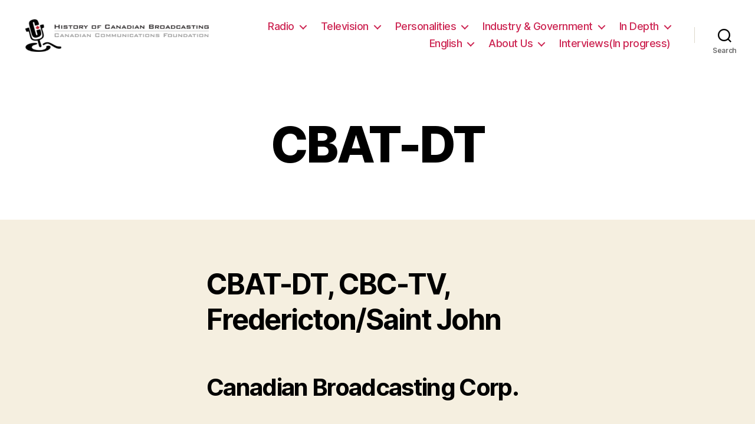

--- FILE ---
content_type: text/html; charset=UTF-8
request_url: https://broadcasting-history.ca/television/television-stations/new-brunswick/cbat-dt/
body_size: 25105
content:
<!DOCTYPE html>

<html class="no-js" lang="en-CA">

	<head>

		<meta charset="UTF-8">
		<meta name="viewport" content="width=device-width, initial-scale=1.0" >

		<link rel="profile" href="https://gmpg.org/xfn/11">

		<title>CBAT-DT &#8211; The History of Canadian Broadcasting</title>
<meta name='robots' content='max-image-preview:large' />
<link rel='dns-prefetch' href='//www.googletagmanager.com' />
<link rel="alternate" type="application/rss+xml" title="The History of Canadian Broadcasting &raquo; Feed" href="https://broadcasting-history.ca/feed/" />
<link rel="alternate" type="application/rss+xml" title="The History of Canadian Broadcasting &raquo; Comments Feed" href="https://broadcasting-history.ca/comments/feed/" />
<link rel="alternate" title="oEmbed (JSON)" type="application/json+oembed" href="https://broadcasting-history.ca/wp-json/oembed/1.0/embed?url=https%3A%2F%2Fbroadcasting-history.ca%2Ftelevision%2Ftelevision-stations%2Fnew-brunswick%2Fcbat-dt%2F&#038;lang=en" />
<link rel="alternate" title="oEmbed (XML)" type="text/xml+oembed" href="https://broadcasting-history.ca/wp-json/oembed/1.0/embed?url=https%3A%2F%2Fbroadcasting-history.ca%2Ftelevision%2Ftelevision-stations%2Fnew-brunswick%2Fcbat-dt%2F&#038;format=xml&#038;lang=en" />
<style id='wp-img-auto-sizes-contain-inline-css'>
img:is([sizes=auto i],[sizes^="auto," i]){contain-intrinsic-size:3000px 1500px}
/*# sourceURL=wp-img-auto-sizes-contain-inline-css */
</style>
<style id='wp-emoji-styles-inline-css'>

	img.wp-smiley, img.emoji {
		display: inline !important;
		border: none !important;
		box-shadow: none !important;
		height: 1em !important;
		width: 1em !important;
		margin: 0 0.07em !important;
		vertical-align: -0.1em !important;
		background: none !important;
		padding: 0 !important;
	}
/*# sourceURL=wp-emoji-styles-inline-css */
</style>
<style id='wp-block-library-inline-css'>
:root{--wp-block-synced-color:#7a00df;--wp-block-synced-color--rgb:122,0,223;--wp-bound-block-color:var(--wp-block-synced-color);--wp-editor-canvas-background:#ddd;--wp-admin-theme-color:#007cba;--wp-admin-theme-color--rgb:0,124,186;--wp-admin-theme-color-darker-10:#006ba1;--wp-admin-theme-color-darker-10--rgb:0,107,160.5;--wp-admin-theme-color-darker-20:#005a87;--wp-admin-theme-color-darker-20--rgb:0,90,135;--wp-admin-border-width-focus:2px}@media (min-resolution:192dpi){:root{--wp-admin-border-width-focus:1.5px}}.wp-element-button{cursor:pointer}:root .has-very-light-gray-background-color{background-color:#eee}:root .has-very-dark-gray-background-color{background-color:#313131}:root .has-very-light-gray-color{color:#eee}:root .has-very-dark-gray-color{color:#313131}:root .has-vivid-green-cyan-to-vivid-cyan-blue-gradient-background{background:linear-gradient(135deg,#00d084,#0693e3)}:root .has-purple-crush-gradient-background{background:linear-gradient(135deg,#34e2e4,#4721fb 50%,#ab1dfe)}:root .has-hazy-dawn-gradient-background{background:linear-gradient(135deg,#faaca8,#dad0ec)}:root .has-subdued-olive-gradient-background{background:linear-gradient(135deg,#fafae1,#67a671)}:root .has-atomic-cream-gradient-background{background:linear-gradient(135deg,#fdd79a,#004a59)}:root .has-nightshade-gradient-background{background:linear-gradient(135deg,#330968,#31cdcf)}:root .has-midnight-gradient-background{background:linear-gradient(135deg,#020381,#2874fc)}:root{--wp--preset--font-size--normal:16px;--wp--preset--font-size--huge:42px}.has-regular-font-size{font-size:1em}.has-larger-font-size{font-size:2.625em}.has-normal-font-size{font-size:var(--wp--preset--font-size--normal)}.has-huge-font-size{font-size:var(--wp--preset--font-size--huge)}.has-text-align-center{text-align:center}.has-text-align-left{text-align:left}.has-text-align-right{text-align:right}.has-fit-text{white-space:nowrap!important}#end-resizable-editor-section{display:none}.aligncenter{clear:both}.items-justified-left{justify-content:flex-start}.items-justified-center{justify-content:center}.items-justified-right{justify-content:flex-end}.items-justified-space-between{justify-content:space-between}.screen-reader-text{border:0;clip-path:inset(50%);height:1px;margin:-1px;overflow:hidden;padding:0;position:absolute;width:1px;word-wrap:normal!important}.screen-reader-text:focus{background-color:#ddd;clip-path:none;color:#444;display:block;font-size:1em;height:auto;left:5px;line-height:normal;padding:15px 23px 14px;text-decoration:none;top:5px;width:auto;z-index:100000}html :where(.has-border-color){border-style:solid}html :where([style*=border-top-color]){border-top-style:solid}html :where([style*=border-right-color]){border-right-style:solid}html :where([style*=border-bottom-color]){border-bottom-style:solid}html :where([style*=border-left-color]){border-left-style:solid}html :where([style*=border-width]){border-style:solid}html :where([style*=border-top-width]){border-top-style:solid}html :where([style*=border-right-width]){border-right-style:solid}html :where([style*=border-bottom-width]){border-bottom-style:solid}html :where([style*=border-left-width]){border-left-style:solid}html :where(img[class*=wp-image-]){height:auto;max-width:100%}:where(figure){margin:0 0 1em}html :where(.is-position-sticky){--wp-admin--admin-bar--position-offset:var(--wp-admin--admin-bar--height,0px)}@media screen and (max-width:600px){html :where(.is-position-sticky){--wp-admin--admin-bar--position-offset:0px}}

/*# sourceURL=wp-block-library-inline-css */
</style><style id='wp-block-button-inline-css'>
.wp-block-button__link{align-content:center;box-sizing:border-box;cursor:pointer;display:inline-block;height:100%;text-align:center;word-break:break-word}.wp-block-button__link.aligncenter{text-align:center}.wp-block-button__link.alignright{text-align:right}:where(.wp-block-button__link){border-radius:9999px;box-shadow:none;padding:calc(.667em + 2px) calc(1.333em + 2px);text-decoration:none}.wp-block-button[style*=text-decoration] .wp-block-button__link{text-decoration:inherit}.wp-block-buttons>.wp-block-button.has-custom-width{max-width:none}.wp-block-buttons>.wp-block-button.has-custom-width .wp-block-button__link{width:100%}.wp-block-buttons>.wp-block-button.has-custom-font-size .wp-block-button__link{font-size:inherit}.wp-block-buttons>.wp-block-button.wp-block-button__width-25{width:calc(25% - var(--wp--style--block-gap, .5em)*.75)}.wp-block-buttons>.wp-block-button.wp-block-button__width-50{width:calc(50% - var(--wp--style--block-gap, .5em)*.5)}.wp-block-buttons>.wp-block-button.wp-block-button__width-75{width:calc(75% - var(--wp--style--block-gap, .5em)*.25)}.wp-block-buttons>.wp-block-button.wp-block-button__width-100{flex-basis:100%;width:100%}.wp-block-buttons.is-vertical>.wp-block-button.wp-block-button__width-25{width:25%}.wp-block-buttons.is-vertical>.wp-block-button.wp-block-button__width-50{width:50%}.wp-block-buttons.is-vertical>.wp-block-button.wp-block-button__width-75{width:75%}.wp-block-button.is-style-squared,.wp-block-button__link.wp-block-button.is-style-squared{border-radius:0}.wp-block-button.no-border-radius,.wp-block-button__link.no-border-radius{border-radius:0!important}:root :where(.wp-block-button .wp-block-button__link.is-style-outline),:root :where(.wp-block-button.is-style-outline>.wp-block-button__link){border:2px solid;padding:.667em 1.333em}:root :where(.wp-block-button .wp-block-button__link.is-style-outline:not(.has-text-color)),:root :where(.wp-block-button.is-style-outline>.wp-block-button__link:not(.has-text-color)){color:currentColor}:root :where(.wp-block-button .wp-block-button__link.is-style-outline:not(.has-background)),:root :where(.wp-block-button.is-style-outline>.wp-block-button__link:not(.has-background)){background-color:initial;background-image:none}
/*# sourceURL=https://broadcasting-history.ca/wp-includes/blocks/button/style.min.css */
</style>
<style id='wp-block-heading-inline-css'>
h1:where(.wp-block-heading).has-background,h2:where(.wp-block-heading).has-background,h3:where(.wp-block-heading).has-background,h4:where(.wp-block-heading).has-background,h5:where(.wp-block-heading).has-background,h6:where(.wp-block-heading).has-background{padding:1.25em 2.375em}h1.has-text-align-left[style*=writing-mode]:where([style*=vertical-lr]),h1.has-text-align-right[style*=writing-mode]:where([style*=vertical-rl]),h2.has-text-align-left[style*=writing-mode]:where([style*=vertical-lr]),h2.has-text-align-right[style*=writing-mode]:where([style*=vertical-rl]),h3.has-text-align-left[style*=writing-mode]:where([style*=vertical-lr]),h3.has-text-align-right[style*=writing-mode]:where([style*=vertical-rl]),h4.has-text-align-left[style*=writing-mode]:where([style*=vertical-lr]),h4.has-text-align-right[style*=writing-mode]:where([style*=vertical-rl]),h5.has-text-align-left[style*=writing-mode]:where([style*=vertical-lr]),h5.has-text-align-right[style*=writing-mode]:where([style*=vertical-rl]),h6.has-text-align-left[style*=writing-mode]:where([style*=vertical-lr]),h6.has-text-align-right[style*=writing-mode]:where([style*=vertical-rl]){rotate:180deg}
/*# sourceURL=https://broadcasting-history.ca/wp-includes/blocks/heading/style.min.css */
</style>
<style id='wp-block-image-inline-css'>
.wp-block-image>a,.wp-block-image>figure>a{display:inline-block}.wp-block-image img{box-sizing:border-box;height:auto;max-width:100%;vertical-align:bottom}@media not (prefers-reduced-motion){.wp-block-image img.hide{visibility:hidden}.wp-block-image img.show{animation:show-content-image .4s}}.wp-block-image[style*=border-radius] img,.wp-block-image[style*=border-radius]>a{border-radius:inherit}.wp-block-image.has-custom-border img{box-sizing:border-box}.wp-block-image.aligncenter{text-align:center}.wp-block-image.alignfull>a,.wp-block-image.alignwide>a{width:100%}.wp-block-image.alignfull img,.wp-block-image.alignwide img{height:auto;width:100%}.wp-block-image .aligncenter,.wp-block-image .alignleft,.wp-block-image .alignright,.wp-block-image.aligncenter,.wp-block-image.alignleft,.wp-block-image.alignright{display:table}.wp-block-image .aligncenter>figcaption,.wp-block-image .alignleft>figcaption,.wp-block-image .alignright>figcaption,.wp-block-image.aligncenter>figcaption,.wp-block-image.alignleft>figcaption,.wp-block-image.alignright>figcaption{caption-side:bottom;display:table-caption}.wp-block-image .alignleft{float:left;margin:.5em 1em .5em 0}.wp-block-image .alignright{float:right;margin:.5em 0 .5em 1em}.wp-block-image .aligncenter{margin-left:auto;margin-right:auto}.wp-block-image :where(figcaption){margin-bottom:1em;margin-top:.5em}.wp-block-image.is-style-circle-mask img{border-radius:9999px}@supports ((-webkit-mask-image:none) or (mask-image:none)) or (-webkit-mask-image:none){.wp-block-image.is-style-circle-mask img{border-radius:0;-webkit-mask-image:url('data:image/svg+xml;utf8,<svg viewBox="0 0 100 100" xmlns="http://www.w3.org/2000/svg"><circle cx="50" cy="50" r="50"/></svg>');mask-image:url('data:image/svg+xml;utf8,<svg viewBox="0 0 100 100" xmlns="http://www.w3.org/2000/svg"><circle cx="50" cy="50" r="50"/></svg>');mask-mode:alpha;-webkit-mask-position:center;mask-position:center;-webkit-mask-repeat:no-repeat;mask-repeat:no-repeat;-webkit-mask-size:contain;mask-size:contain}}:root :where(.wp-block-image.is-style-rounded img,.wp-block-image .is-style-rounded img){border-radius:9999px}.wp-block-image figure{margin:0}.wp-lightbox-container{display:flex;flex-direction:column;position:relative}.wp-lightbox-container img{cursor:zoom-in}.wp-lightbox-container img:hover+button{opacity:1}.wp-lightbox-container button{align-items:center;backdrop-filter:blur(16px) saturate(180%);background-color:#5a5a5a40;border:none;border-radius:4px;cursor:zoom-in;display:flex;height:20px;justify-content:center;opacity:0;padding:0;position:absolute;right:16px;text-align:center;top:16px;width:20px;z-index:100}@media not (prefers-reduced-motion){.wp-lightbox-container button{transition:opacity .2s ease}}.wp-lightbox-container button:focus-visible{outline:3px auto #5a5a5a40;outline:3px auto -webkit-focus-ring-color;outline-offset:3px}.wp-lightbox-container button:hover{cursor:pointer;opacity:1}.wp-lightbox-container button:focus{opacity:1}.wp-lightbox-container button:focus,.wp-lightbox-container button:hover,.wp-lightbox-container button:not(:hover):not(:active):not(.has-background){background-color:#5a5a5a40;border:none}.wp-lightbox-overlay{box-sizing:border-box;cursor:zoom-out;height:100vh;left:0;overflow:hidden;position:fixed;top:0;visibility:hidden;width:100%;z-index:100000}.wp-lightbox-overlay .close-button{align-items:center;cursor:pointer;display:flex;justify-content:center;min-height:40px;min-width:40px;padding:0;position:absolute;right:calc(env(safe-area-inset-right) + 16px);top:calc(env(safe-area-inset-top) + 16px);z-index:5000000}.wp-lightbox-overlay .close-button:focus,.wp-lightbox-overlay .close-button:hover,.wp-lightbox-overlay .close-button:not(:hover):not(:active):not(.has-background){background:none;border:none}.wp-lightbox-overlay .lightbox-image-container{height:var(--wp--lightbox-container-height);left:50%;overflow:hidden;position:absolute;top:50%;transform:translate(-50%,-50%);transform-origin:top left;width:var(--wp--lightbox-container-width);z-index:9999999999}.wp-lightbox-overlay .wp-block-image{align-items:center;box-sizing:border-box;display:flex;height:100%;justify-content:center;margin:0;position:relative;transform-origin:0 0;width:100%;z-index:3000000}.wp-lightbox-overlay .wp-block-image img{height:var(--wp--lightbox-image-height);min-height:var(--wp--lightbox-image-height);min-width:var(--wp--lightbox-image-width);width:var(--wp--lightbox-image-width)}.wp-lightbox-overlay .wp-block-image figcaption{display:none}.wp-lightbox-overlay button{background:none;border:none}.wp-lightbox-overlay .scrim{background-color:#fff;height:100%;opacity:.9;position:absolute;width:100%;z-index:2000000}.wp-lightbox-overlay.active{visibility:visible}@media not (prefers-reduced-motion){.wp-lightbox-overlay.active{animation:turn-on-visibility .25s both}.wp-lightbox-overlay.active img{animation:turn-on-visibility .35s both}.wp-lightbox-overlay.show-closing-animation:not(.active){animation:turn-off-visibility .35s both}.wp-lightbox-overlay.show-closing-animation:not(.active) img{animation:turn-off-visibility .25s both}.wp-lightbox-overlay.zoom.active{animation:none;opacity:1;visibility:visible}.wp-lightbox-overlay.zoom.active .lightbox-image-container{animation:lightbox-zoom-in .4s}.wp-lightbox-overlay.zoom.active .lightbox-image-container img{animation:none}.wp-lightbox-overlay.zoom.active .scrim{animation:turn-on-visibility .4s forwards}.wp-lightbox-overlay.zoom.show-closing-animation:not(.active){animation:none}.wp-lightbox-overlay.zoom.show-closing-animation:not(.active) .lightbox-image-container{animation:lightbox-zoom-out .4s}.wp-lightbox-overlay.zoom.show-closing-animation:not(.active) .lightbox-image-container img{animation:none}.wp-lightbox-overlay.zoom.show-closing-animation:not(.active) .scrim{animation:turn-off-visibility .4s forwards}}@keyframes show-content-image{0%{visibility:hidden}99%{visibility:hidden}to{visibility:visible}}@keyframes turn-on-visibility{0%{opacity:0}to{opacity:1}}@keyframes turn-off-visibility{0%{opacity:1;visibility:visible}99%{opacity:0;visibility:visible}to{opacity:0;visibility:hidden}}@keyframes lightbox-zoom-in{0%{transform:translate(calc((-100vw + var(--wp--lightbox-scrollbar-width))/2 + var(--wp--lightbox-initial-left-position)),calc(-50vh + var(--wp--lightbox-initial-top-position))) scale(var(--wp--lightbox-scale))}to{transform:translate(-50%,-50%) scale(1)}}@keyframes lightbox-zoom-out{0%{transform:translate(-50%,-50%) scale(1);visibility:visible}99%{visibility:visible}to{transform:translate(calc((-100vw + var(--wp--lightbox-scrollbar-width))/2 + var(--wp--lightbox-initial-left-position)),calc(-50vh + var(--wp--lightbox-initial-top-position))) scale(var(--wp--lightbox-scale));visibility:hidden}}
/*# sourceURL=https://broadcasting-history.ca/wp-includes/blocks/image/style.min.css */
</style>
<style id='wp-block-buttons-inline-css'>
.wp-block-buttons{box-sizing:border-box}.wp-block-buttons.is-vertical{flex-direction:column}.wp-block-buttons.is-vertical>.wp-block-button:last-child{margin-bottom:0}.wp-block-buttons>.wp-block-button{display:inline-block;margin:0}.wp-block-buttons.is-content-justification-left{justify-content:flex-start}.wp-block-buttons.is-content-justification-left.is-vertical{align-items:flex-start}.wp-block-buttons.is-content-justification-center{justify-content:center}.wp-block-buttons.is-content-justification-center.is-vertical{align-items:center}.wp-block-buttons.is-content-justification-right{justify-content:flex-end}.wp-block-buttons.is-content-justification-right.is-vertical{align-items:flex-end}.wp-block-buttons.is-content-justification-space-between{justify-content:space-between}.wp-block-buttons.aligncenter{text-align:center}.wp-block-buttons:not(.is-content-justification-space-between,.is-content-justification-right,.is-content-justification-left,.is-content-justification-center) .wp-block-button.aligncenter{margin-left:auto;margin-right:auto;width:100%}.wp-block-buttons[style*=text-decoration] .wp-block-button,.wp-block-buttons[style*=text-decoration] .wp-block-button__link{text-decoration:inherit}.wp-block-buttons.has-custom-font-size .wp-block-button__link{font-size:inherit}.wp-block-buttons .wp-block-button__link{width:100%}.wp-block-button.aligncenter{text-align:center}
/*# sourceURL=https://broadcasting-history.ca/wp-includes/blocks/buttons/style.min.css */
</style>
<style id='wp-block-columns-inline-css'>
.wp-block-columns{box-sizing:border-box;display:flex;flex-wrap:wrap!important}@media (min-width:782px){.wp-block-columns{flex-wrap:nowrap!important}}.wp-block-columns{align-items:normal!important}.wp-block-columns.are-vertically-aligned-top{align-items:flex-start}.wp-block-columns.are-vertically-aligned-center{align-items:center}.wp-block-columns.are-vertically-aligned-bottom{align-items:flex-end}@media (max-width:781px){.wp-block-columns:not(.is-not-stacked-on-mobile)>.wp-block-column{flex-basis:100%!important}}@media (min-width:782px){.wp-block-columns:not(.is-not-stacked-on-mobile)>.wp-block-column{flex-basis:0;flex-grow:1}.wp-block-columns:not(.is-not-stacked-on-mobile)>.wp-block-column[style*=flex-basis]{flex-grow:0}}.wp-block-columns.is-not-stacked-on-mobile{flex-wrap:nowrap!important}.wp-block-columns.is-not-stacked-on-mobile>.wp-block-column{flex-basis:0;flex-grow:1}.wp-block-columns.is-not-stacked-on-mobile>.wp-block-column[style*=flex-basis]{flex-grow:0}:where(.wp-block-columns){margin-bottom:1.75em}:where(.wp-block-columns.has-background){padding:1.25em 2.375em}.wp-block-column{flex-grow:1;min-width:0;overflow-wrap:break-word;word-break:break-word}.wp-block-column.is-vertically-aligned-top{align-self:flex-start}.wp-block-column.is-vertically-aligned-center{align-self:center}.wp-block-column.is-vertically-aligned-bottom{align-self:flex-end}.wp-block-column.is-vertically-aligned-stretch{align-self:stretch}.wp-block-column.is-vertically-aligned-bottom,.wp-block-column.is-vertically-aligned-center,.wp-block-column.is-vertically-aligned-top{width:100%}
/*# sourceURL=https://broadcasting-history.ca/wp-includes/blocks/columns/style.min.css */
</style>
<style id='wp-block-group-inline-css'>
.wp-block-group{box-sizing:border-box}:where(.wp-block-group.wp-block-group-is-layout-constrained){position:relative}
/*# sourceURL=https://broadcasting-history.ca/wp-includes/blocks/group/style.min.css */
</style>
<style id='wp-block-paragraph-inline-css'>
.is-small-text{font-size:.875em}.is-regular-text{font-size:1em}.is-large-text{font-size:2.25em}.is-larger-text{font-size:3em}.has-drop-cap:not(:focus):first-letter{float:left;font-size:8.4em;font-style:normal;font-weight:100;line-height:.68;margin:.05em .1em 0 0;text-transform:uppercase}body.rtl .has-drop-cap:not(:focus):first-letter{float:none;margin-left:.1em}p.has-drop-cap.has-background{overflow:hidden}:root :where(p.has-background){padding:1.25em 2.375em}:where(p.has-text-color:not(.has-link-color)) a{color:inherit}p.has-text-align-left[style*="writing-mode:vertical-lr"],p.has-text-align-right[style*="writing-mode:vertical-rl"]{rotate:180deg}
/*# sourceURL=https://broadcasting-history.ca/wp-includes/blocks/paragraph/style.min.css */
</style>
<style id='wp-block-table-inline-css'>
.wp-block-table{overflow-x:auto}.wp-block-table table{border-collapse:collapse;width:100%}.wp-block-table thead{border-bottom:3px solid}.wp-block-table tfoot{border-top:3px solid}.wp-block-table td,.wp-block-table th{border:1px solid;padding:.5em}.wp-block-table .has-fixed-layout{table-layout:fixed;width:100%}.wp-block-table .has-fixed-layout td,.wp-block-table .has-fixed-layout th{word-break:break-word}.wp-block-table.aligncenter,.wp-block-table.alignleft,.wp-block-table.alignright{display:table;width:auto}.wp-block-table.aligncenter td,.wp-block-table.aligncenter th,.wp-block-table.alignleft td,.wp-block-table.alignleft th,.wp-block-table.alignright td,.wp-block-table.alignright th{word-break:break-word}.wp-block-table .has-subtle-light-gray-background-color{background-color:#f3f4f5}.wp-block-table .has-subtle-pale-green-background-color{background-color:#e9fbe5}.wp-block-table .has-subtle-pale-blue-background-color{background-color:#e7f5fe}.wp-block-table .has-subtle-pale-pink-background-color{background-color:#fcf0ef}.wp-block-table.is-style-stripes{background-color:initial;border-collapse:inherit;border-spacing:0}.wp-block-table.is-style-stripes tbody tr:nth-child(odd){background-color:#f0f0f0}.wp-block-table.is-style-stripes.has-subtle-light-gray-background-color tbody tr:nth-child(odd){background-color:#f3f4f5}.wp-block-table.is-style-stripes.has-subtle-pale-green-background-color tbody tr:nth-child(odd){background-color:#e9fbe5}.wp-block-table.is-style-stripes.has-subtle-pale-blue-background-color tbody tr:nth-child(odd){background-color:#e7f5fe}.wp-block-table.is-style-stripes.has-subtle-pale-pink-background-color tbody tr:nth-child(odd){background-color:#fcf0ef}.wp-block-table.is-style-stripes td,.wp-block-table.is-style-stripes th{border-color:#0000}.wp-block-table.is-style-stripes{border-bottom:1px solid #f0f0f0}.wp-block-table .has-border-color td,.wp-block-table .has-border-color th,.wp-block-table .has-border-color tr,.wp-block-table .has-border-color>*{border-color:inherit}.wp-block-table table[style*=border-top-color] tr:first-child,.wp-block-table table[style*=border-top-color] tr:first-child td,.wp-block-table table[style*=border-top-color] tr:first-child th,.wp-block-table table[style*=border-top-color]>*,.wp-block-table table[style*=border-top-color]>* td,.wp-block-table table[style*=border-top-color]>* th{border-top-color:inherit}.wp-block-table table[style*=border-top-color] tr:not(:first-child){border-top-color:initial}.wp-block-table table[style*=border-right-color] td:last-child,.wp-block-table table[style*=border-right-color] th,.wp-block-table table[style*=border-right-color] tr,.wp-block-table table[style*=border-right-color]>*{border-right-color:inherit}.wp-block-table table[style*=border-bottom-color] tr:last-child,.wp-block-table table[style*=border-bottom-color] tr:last-child td,.wp-block-table table[style*=border-bottom-color] tr:last-child th,.wp-block-table table[style*=border-bottom-color]>*,.wp-block-table table[style*=border-bottom-color]>* td,.wp-block-table table[style*=border-bottom-color]>* th{border-bottom-color:inherit}.wp-block-table table[style*=border-bottom-color] tr:not(:last-child){border-bottom-color:initial}.wp-block-table table[style*=border-left-color] td:first-child,.wp-block-table table[style*=border-left-color] th,.wp-block-table table[style*=border-left-color] tr,.wp-block-table table[style*=border-left-color]>*{border-left-color:inherit}.wp-block-table table[style*=border-style] td,.wp-block-table table[style*=border-style] th,.wp-block-table table[style*=border-style] tr,.wp-block-table table[style*=border-style]>*{border-style:inherit}.wp-block-table table[style*=border-width] td,.wp-block-table table[style*=border-width] th,.wp-block-table table[style*=border-width] tr,.wp-block-table table[style*=border-width]>*{border-style:inherit;border-width:inherit}
/*# sourceURL=https://broadcasting-history.ca/wp-includes/blocks/table/style.min.css */
</style>
<style id='global-styles-inline-css'>
:root{--wp--preset--aspect-ratio--square: 1;--wp--preset--aspect-ratio--4-3: 4/3;--wp--preset--aspect-ratio--3-4: 3/4;--wp--preset--aspect-ratio--3-2: 3/2;--wp--preset--aspect-ratio--2-3: 2/3;--wp--preset--aspect-ratio--16-9: 16/9;--wp--preset--aspect-ratio--9-16: 9/16;--wp--preset--color--black: #000000;--wp--preset--color--cyan-bluish-gray: #abb8c3;--wp--preset--color--white: #ffffff;--wp--preset--color--pale-pink: #f78da7;--wp--preset--color--vivid-red: #cf2e2e;--wp--preset--color--luminous-vivid-orange: #ff6900;--wp--preset--color--luminous-vivid-amber: #fcb900;--wp--preset--color--light-green-cyan: #7bdcb5;--wp--preset--color--vivid-green-cyan: #00d084;--wp--preset--color--pale-cyan-blue: #8ed1fc;--wp--preset--color--vivid-cyan-blue: #0693e3;--wp--preset--color--vivid-purple: #9b51e0;--wp--preset--color--accent: #d61347;--wp--preset--color--primary: #000000;--wp--preset--color--secondary: #69603e;--wp--preset--color--subtle-background: #d7cfab;--wp--preset--color--background: #f5efe0;--wp--preset--gradient--vivid-cyan-blue-to-vivid-purple: linear-gradient(135deg,rgb(6,147,227) 0%,rgb(155,81,224) 100%);--wp--preset--gradient--light-green-cyan-to-vivid-green-cyan: linear-gradient(135deg,rgb(122,220,180) 0%,rgb(0,208,130) 100%);--wp--preset--gradient--luminous-vivid-amber-to-luminous-vivid-orange: linear-gradient(135deg,rgb(252,185,0) 0%,rgb(255,105,0) 100%);--wp--preset--gradient--luminous-vivid-orange-to-vivid-red: linear-gradient(135deg,rgb(255,105,0) 0%,rgb(207,46,46) 100%);--wp--preset--gradient--very-light-gray-to-cyan-bluish-gray: linear-gradient(135deg,rgb(238,238,238) 0%,rgb(169,184,195) 100%);--wp--preset--gradient--cool-to-warm-spectrum: linear-gradient(135deg,rgb(74,234,220) 0%,rgb(151,120,209) 20%,rgb(207,42,186) 40%,rgb(238,44,130) 60%,rgb(251,105,98) 80%,rgb(254,248,76) 100%);--wp--preset--gradient--blush-light-purple: linear-gradient(135deg,rgb(255,206,236) 0%,rgb(152,150,240) 100%);--wp--preset--gradient--blush-bordeaux: linear-gradient(135deg,rgb(254,205,165) 0%,rgb(254,45,45) 50%,rgb(107,0,62) 100%);--wp--preset--gradient--luminous-dusk: linear-gradient(135deg,rgb(255,203,112) 0%,rgb(199,81,192) 50%,rgb(65,88,208) 100%);--wp--preset--gradient--pale-ocean: linear-gradient(135deg,rgb(255,245,203) 0%,rgb(182,227,212) 50%,rgb(51,167,181) 100%);--wp--preset--gradient--electric-grass: linear-gradient(135deg,rgb(202,248,128) 0%,rgb(113,206,126) 100%);--wp--preset--gradient--midnight: linear-gradient(135deg,rgb(2,3,129) 0%,rgb(40,116,252) 100%);--wp--preset--font-size--small: 18px;--wp--preset--font-size--medium: 20px;--wp--preset--font-size--large: 26.25px;--wp--preset--font-size--x-large: 42px;--wp--preset--font-size--normal: 21px;--wp--preset--font-size--larger: 32px;--wp--preset--spacing--20: 0.44rem;--wp--preset--spacing--30: 0.67rem;--wp--preset--spacing--40: 1rem;--wp--preset--spacing--50: 1.5rem;--wp--preset--spacing--60: 2.25rem;--wp--preset--spacing--70: 3.38rem;--wp--preset--spacing--80: 5.06rem;--wp--preset--shadow--natural: 6px 6px 9px rgba(0, 0, 0, 0.2);--wp--preset--shadow--deep: 12px 12px 50px rgba(0, 0, 0, 0.4);--wp--preset--shadow--sharp: 6px 6px 0px rgba(0, 0, 0, 0.2);--wp--preset--shadow--outlined: 6px 6px 0px -3px rgb(255, 255, 255), 6px 6px rgb(0, 0, 0);--wp--preset--shadow--crisp: 6px 6px 0px rgb(0, 0, 0);}:where(.is-layout-flex){gap: 0.5em;}:where(.is-layout-grid){gap: 0.5em;}body .is-layout-flex{display: flex;}.is-layout-flex{flex-wrap: wrap;align-items: center;}.is-layout-flex > :is(*, div){margin: 0;}body .is-layout-grid{display: grid;}.is-layout-grid > :is(*, div){margin: 0;}:where(.wp-block-columns.is-layout-flex){gap: 2em;}:where(.wp-block-columns.is-layout-grid){gap: 2em;}:where(.wp-block-post-template.is-layout-flex){gap: 1.25em;}:where(.wp-block-post-template.is-layout-grid){gap: 1.25em;}.has-black-color{color: var(--wp--preset--color--black) !important;}.has-cyan-bluish-gray-color{color: var(--wp--preset--color--cyan-bluish-gray) !important;}.has-white-color{color: var(--wp--preset--color--white) !important;}.has-pale-pink-color{color: var(--wp--preset--color--pale-pink) !important;}.has-vivid-red-color{color: var(--wp--preset--color--vivid-red) !important;}.has-luminous-vivid-orange-color{color: var(--wp--preset--color--luminous-vivid-orange) !important;}.has-luminous-vivid-amber-color{color: var(--wp--preset--color--luminous-vivid-amber) !important;}.has-light-green-cyan-color{color: var(--wp--preset--color--light-green-cyan) !important;}.has-vivid-green-cyan-color{color: var(--wp--preset--color--vivid-green-cyan) !important;}.has-pale-cyan-blue-color{color: var(--wp--preset--color--pale-cyan-blue) !important;}.has-vivid-cyan-blue-color{color: var(--wp--preset--color--vivid-cyan-blue) !important;}.has-vivid-purple-color{color: var(--wp--preset--color--vivid-purple) !important;}.has-black-background-color{background-color: var(--wp--preset--color--black) !important;}.has-cyan-bluish-gray-background-color{background-color: var(--wp--preset--color--cyan-bluish-gray) !important;}.has-white-background-color{background-color: var(--wp--preset--color--white) !important;}.has-pale-pink-background-color{background-color: var(--wp--preset--color--pale-pink) !important;}.has-vivid-red-background-color{background-color: var(--wp--preset--color--vivid-red) !important;}.has-luminous-vivid-orange-background-color{background-color: var(--wp--preset--color--luminous-vivid-orange) !important;}.has-luminous-vivid-amber-background-color{background-color: var(--wp--preset--color--luminous-vivid-amber) !important;}.has-light-green-cyan-background-color{background-color: var(--wp--preset--color--light-green-cyan) !important;}.has-vivid-green-cyan-background-color{background-color: var(--wp--preset--color--vivid-green-cyan) !important;}.has-pale-cyan-blue-background-color{background-color: var(--wp--preset--color--pale-cyan-blue) !important;}.has-vivid-cyan-blue-background-color{background-color: var(--wp--preset--color--vivid-cyan-blue) !important;}.has-vivid-purple-background-color{background-color: var(--wp--preset--color--vivid-purple) !important;}.has-black-border-color{border-color: var(--wp--preset--color--black) !important;}.has-cyan-bluish-gray-border-color{border-color: var(--wp--preset--color--cyan-bluish-gray) !important;}.has-white-border-color{border-color: var(--wp--preset--color--white) !important;}.has-pale-pink-border-color{border-color: var(--wp--preset--color--pale-pink) !important;}.has-vivid-red-border-color{border-color: var(--wp--preset--color--vivid-red) !important;}.has-luminous-vivid-orange-border-color{border-color: var(--wp--preset--color--luminous-vivid-orange) !important;}.has-luminous-vivid-amber-border-color{border-color: var(--wp--preset--color--luminous-vivid-amber) !important;}.has-light-green-cyan-border-color{border-color: var(--wp--preset--color--light-green-cyan) !important;}.has-vivid-green-cyan-border-color{border-color: var(--wp--preset--color--vivid-green-cyan) !important;}.has-pale-cyan-blue-border-color{border-color: var(--wp--preset--color--pale-cyan-blue) !important;}.has-vivid-cyan-blue-border-color{border-color: var(--wp--preset--color--vivid-cyan-blue) !important;}.has-vivid-purple-border-color{border-color: var(--wp--preset--color--vivid-purple) !important;}.has-vivid-cyan-blue-to-vivid-purple-gradient-background{background: var(--wp--preset--gradient--vivid-cyan-blue-to-vivid-purple) !important;}.has-light-green-cyan-to-vivid-green-cyan-gradient-background{background: var(--wp--preset--gradient--light-green-cyan-to-vivid-green-cyan) !important;}.has-luminous-vivid-amber-to-luminous-vivid-orange-gradient-background{background: var(--wp--preset--gradient--luminous-vivid-amber-to-luminous-vivid-orange) !important;}.has-luminous-vivid-orange-to-vivid-red-gradient-background{background: var(--wp--preset--gradient--luminous-vivid-orange-to-vivid-red) !important;}.has-very-light-gray-to-cyan-bluish-gray-gradient-background{background: var(--wp--preset--gradient--very-light-gray-to-cyan-bluish-gray) !important;}.has-cool-to-warm-spectrum-gradient-background{background: var(--wp--preset--gradient--cool-to-warm-spectrum) !important;}.has-blush-light-purple-gradient-background{background: var(--wp--preset--gradient--blush-light-purple) !important;}.has-blush-bordeaux-gradient-background{background: var(--wp--preset--gradient--blush-bordeaux) !important;}.has-luminous-dusk-gradient-background{background: var(--wp--preset--gradient--luminous-dusk) !important;}.has-pale-ocean-gradient-background{background: var(--wp--preset--gradient--pale-ocean) !important;}.has-electric-grass-gradient-background{background: var(--wp--preset--gradient--electric-grass) !important;}.has-midnight-gradient-background{background: var(--wp--preset--gradient--midnight) !important;}.has-small-font-size{font-size: var(--wp--preset--font-size--small) !important;}.has-medium-font-size{font-size: var(--wp--preset--font-size--medium) !important;}.has-large-font-size{font-size: var(--wp--preset--font-size--large) !important;}.has-x-large-font-size{font-size: var(--wp--preset--font-size--x-large) !important;}
:where(.wp-block-columns.is-layout-flex){gap: 2em;}:where(.wp-block-columns.is-layout-grid){gap: 2em;}
/*# sourceURL=global-styles-inline-css */
</style>
<style id='block-style-variation-styles-inline-css'>
:root :where(.wp-block-button.is-style-outline--2 .wp-block-button__link){background: transparent none;border-color: currentColor;border-width: 2px;border-style: solid;color: currentColor;padding-top: 0.667em;padding-right: 1.33em;padding-bottom: 0.667em;padding-left: 1.33em;}
:root :where(.wp-block-button.is-style-outline--3 .wp-block-button__link){background: transparent none;border-color: currentColor;border-width: 2px;border-style: solid;color: currentColor;padding-top: 0.667em;padding-right: 1.33em;padding-bottom: 0.667em;padding-left: 1.33em;}
/*# sourceURL=block-style-variation-styles-inline-css */
</style>
<style id='core-block-supports-inline-css'>
.wp-container-core-columns-is-layout-9d6595d7{flex-wrap:nowrap;}.wp-container-core-buttons-is-layout-23b93fc6{justify-content:flex-start;}
/*# sourceURL=core-block-supports-inline-css */
</style>

<style id='classic-theme-styles-inline-css'>
/*! This file is auto-generated */
.wp-block-button__link{color:#fff;background-color:#32373c;border-radius:9999px;box-shadow:none;text-decoration:none;padding:calc(.667em + 2px) calc(1.333em + 2px);font-size:1.125em}.wp-block-file__button{background:#32373c;color:#fff;text-decoration:none}
/*# sourceURL=/wp-includes/css/classic-themes.min.css */
</style>
<link rel='stylesheet' id='edsanimate-animo-css-css' href='https://broadcasting-history.ca/wp-content/plugins/animate-it/assets/css/animate-animo.css?ver=6.9' media='all' />
<link rel='stylesheet' id='page-list-style-css' href='https://broadcasting-history.ca/wp-content/plugins/page-list/css/page-list.css?ver=5.9' media='all' />
<link rel='stylesheet' id='twentytwenty-style-css' href='https://broadcasting-history.ca/wp-content/themes/twentytwenty/style.css?ver=2.1' media='all' />
<style id='twentytwenty-style-inline-css'>
.color-accent,.color-accent-hover:hover,.color-accent-hover:focus,:root .has-accent-color,.has-drop-cap:not(:focus):first-letter,.wp-block-button.is-style-outline,a { color: #d61347; }blockquote,.border-color-accent,.border-color-accent-hover:hover,.border-color-accent-hover:focus { border-color: #d61347; }button,.button,.faux-button,.wp-block-button__link,.wp-block-file .wp-block-file__button,input[type="button"],input[type="reset"],input[type="submit"],.bg-accent,.bg-accent-hover:hover,.bg-accent-hover:focus,:root .has-accent-background-color,.comment-reply-link { background-color: #d61347; }.fill-children-accent,.fill-children-accent * { fill: #d61347; }:root .has-background-color,button,.button,.faux-button,.wp-block-button__link,.wp-block-file__button,input[type="button"],input[type="reset"],input[type="submit"],.wp-block-button,.comment-reply-link,.has-background.has-primary-background-color:not(.has-text-color),.has-background.has-primary-background-color *:not(.has-text-color),.has-background.has-accent-background-color:not(.has-text-color),.has-background.has-accent-background-color *:not(.has-text-color) { color: #f5efe0; }:root .has-background-background-color { background-color: #f5efe0; }body,.entry-title a,:root .has-primary-color { color: #000000; }:root .has-primary-background-color { background-color: #000000; }cite,figcaption,.wp-caption-text,.post-meta,.entry-content .wp-block-archives li,.entry-content .wp-block-categories li,.entry-content .wp-block-latest-posts li,.wp-block-latest-comments__comment-date,.wp-block-latest-posts__post-date,.wp-block-embed figcaption,.wp-block-image figcaption,.wp-block-pullquote cite,.comment-metadata,.comment-respond .comment-notes,.comment-respond .logged-in-as,.pagination .dots,.entry-content hr:not(.has-background),hr.styled-separator,:root .has-secondary-color { color: #69603e; }:root .has-secondary-background-color { background-color: #69603e; }pre,fieldset,input,textarea,table,table *,hr { border-color: #d7cfab; }caption,code,code,kbd,samp,.wp-block-table.is-style-stripes tbody tr:nth-child(odd),:root .has-subtle-background-background-color { background-color: #d7cfab; }.wp-block-table.is-style-stripes { border-bottom-color: #d7cfab; }.wp-block-latest-posts.is-grid li { border-top-color: #d7cfab; }:root .has-subtle-background-color { color: #d7cfab; }body:not(.overlay-header) .primary-menu > li > a,body:not(.overlay-header) .primary-menu > li > .icon,.modal-menu a,.footer-menu a, .footer-widgets a,#site-footer .wp-block-button.is-style-outline,.wp-block-pullquote:before,.singular:not(.overlay-header) .entry-header a,.archive-header a,.header-footer-group .color-accent,.header-footer-group .color-accent-hover:hover { color: #cd2653; }.social-icons a,#site-footer button:not(.toggle),#site-footer .button,#site-footer .faux-button,#site-footer .wp-block-button__link,#site-footer .wp-block-file__button,#site-footer input[type="button"],#site-footer input[type="reset"],#site-footer input[type="submit"] { background-color: #cd2653; }.header-footer-group,body:not(.overlay-header) #site-header .toggle,.menu-modal .toggle { color: #000000; }body:not(.overlay-header) .primary-menu ul { background-color: #000000; }body:not(.overlay-header) .primary-menu > li > ul:after { border-bottom-color: #000000; }body:not(.overlay-header) .primary-menu ul ul:after { border-left-color: #000000; }.site-description,body:not(.overlay-header) .toggle-inner .toggle-text,.widget .post-date,.widget .rss-date,.widget_archive li,.widget_categories li,.widget cite,.widget_pages li,.widget_meta li,.widget_nav_menu li,.powered-by-wordpress,.to-the-top,.singular .entry-header .post-meta,.singular:not(.overlay-header) .entry-header .post-meta a { color: #6d6d6d; }.header-footer-group pre,.header-footer-group fieldset,.header-footer-group input,.header-footer-group textarea,.header-footer-group table,.header-footer-group table *,.footer-nav-widgets-wrapper,#site-footer,.menu-modal nav *,.footer-widgets-outer-wrapper,.footer-top { border-color: #dcd7ca; }.header-footer-group table caption,body:not(.overlay-header) .header-inner .toggle-wrapper::before { background-color: #dcd7ca; }
/*# sourceURL=twentytwenty-style-inline-css */
</style>
<link rel='stylesheet' id='twentytwenty-print-style-css' href='https://broadcasting-history.ca/wp-content/themes/twentytwenty/print.css?ver=2.1' media='print' />
<script src="https://broadcasting-history.ca/wp-includes/js/jquery/jquery.min.js?ver=3.7.1" id="jquery-core-js"></script>
<script src="https://broadcasting-history.ca/wp-includes/js/jquery/jquery-migrate.min.js?ver=3.4.1" id="jquery-migrate-js"></script>
<script src="https://broadcasting-history.ca/wp-content/themes/twentytwenty/assets/js/index.js?ver=2.1" id="twentytwenty-js-js" async></script>

<!-- Google tag (gtag.js) snippet added by Site Kit -->

<!-- Google Analytics snippet added by Site Kit -->
<script src="https://www.googletagmanager.com/gtag/js?id=G-BKZRQ8RDHM" id="google_gtagjs-js" async></script>
<script id="google_gtagjs-js-after">
window.dataLayer = window.dataLayer || [];function gtag(){dataLayer.push(arguments);}
gtag("set","linker",{"domains":["broadcasting-history.ca"]});
gtag("js", new Date());
gtag("set", "developer_id.dZTNiMT", true);
gtag("config", "G-BKZRQ8RDHM");
//# sourceURL=google_gtagjs-js-after
</script>

<!-- End Google tag (gtag.js) snippet added by Site Kit -->
<link rel="https://api.w.org/" href="https://broadcasting-history.ca/wp-json/" /><link rel="alternate" title="JSON" type="application/json" href="https://broadcasting-history.ca/wp-json/wp/v2/pages/4218" /><link rel="EditURI" type="application/rsd+xml" title="RSD" href="https://broadcasting-history.ca/xmlrpc.php?rsd" />
<meta name="generator" content="WordPress 6.9" />
<link rel="canonical" href="https://broadcasting-history.ca/television/television-stations/new-brunswick/cbat-dt/" />
<link rel='shortlink' href='https://broadcasting-history.ca/?p=4218' />
<meta name="generator" content="Site Kit by Google 1.124.0" />	<script>document.documentElement.className = document.documentElement.className.replace( 'no-js', 'js' );</script>
	
<!-- Dynamic Widgets by QURL loaded - http://www.dynamic-widgets.com //-->
<link rel="icon" href="https://broadcasting-history.ca/wp-content/uploads/2022/12/cropped-icon-32x32.png" sizes="32x32" />
<link rel="icon" href="https://broadcasting-history.ca/wp-content/uploads/2022/12/cropped-icon-192x192.png" sizes="192x192" />
<link rel="apple-touch-icon" href="https://broadcasting-history.ca/wp-content/uploads/2022/12/cropped-icon-180x180.png" />
<meta name="msapplication-TileImage" content="https://broadcasting-history.ca/wp-content/uploads/2022/12/cropped-icon-270x270.png" />
		<style id="wp-custom-css">
			[class*="__inner-container"] > *:not(.alignwide):not(.alignfull):not(.alignleft):not(.alignright):not(.is-style-wide) {
    max-width: 70rem;
    width: 100%;
}		</style>
		
	</head>

	<body class="wp-singular page-template-default page page-id-4218 page-child parent-pageid-2988 wp-custom-logo wp-embed-responsive wp-theme-twentytwenty singular enable-search-modal missing-post-thumbnail has-no-pagination not-showing-comments show-avatars footer-top-visible">

		<a class="skip-link screen-reader-text" href="#site-content">Skip to the content</a>
		<header id="site-header" class="header-footer-group">

			<div class="header-inner section-inner">

				<div class="header-titles-wrapper">

					
						<button class="toggle search-toggle mobile-search-toggle" data-toggle-target=".search-modal" data-toggle-body-class="showing-search-modal" data-set-focus=".search-modal .search-field" aria-expanded="false">
							<span class="toggle-inner">
								<span class="toggle-icon">
									<svg class="svg-icon" aria-hidden="true" role="img" focusable="false" xmlns="http://www.w3.org/2000/svg" width="23" height="23" viewBox="0 0 23 23"><path d="M38.710696,48.0601792 L43,52.3494831 L41.3494831,54 L37.0601792,49.710696 C35.2632422,51.1481185 32.9839107,52.0076499 30.5038249,52.0076499 C24.7027226,52.0076499 20,47.3049272 20,41.5038249 C20,35.7027226 24.7027226,31 30.5038249,31 C36.3049272,31 41.0076499,35.7027226 41.0076499,41.5038249 C41.0076499,43.9839107 40.1481185,46.2632422 38.710696,48.0601792 Z M36.3875844,47.1716785 C37.8030221,45.7026647 38.6734666,43.7048964 38.6734666,41.5038249 C38.6734666,36.9918565 35.0157934,33.3341833 30.5038249,33.3341833 C25.9918565,33.3341833 22.3341833,36.9918565 22.3341833,41.5038249 C22.3341833,46.0157934 25.9918565,49.6734666 30.5038249,49.6734666 C32.7048964,49.6734666 34.7026647,48.8030221 36.1716785,47.3875844 C36.2023931,47.347638 36.2360451,47.3092237 36.2726343,47.2726343 C36.3092237,47.2360451 36.347638,47.2023931 36.3875844,47.1716785 Z" transform="translate(-20 -31)" /></svg>								</span>
								<span class="toggle-text">Search</span>
							</span>
						</button><!-- .search-toggle -->

					
					<div class="header-titles">

						<div class="site-logo faux-heading"><a href="https://broadcasting-history.ca/" class="custom-logo-link" rel="home"><img width="981" height="193" src="https://broadcasting-history.ca/wp-content/uploads/2022/11/新建画布1-1.png" class="custom-logo" alt="The History of Canadian Broadcasting" decoding="async" fetchpriority="high" srcset="https://broadcasting-history.ca/wp-content/uploads/2022/11/新建画布1-1.png 981w, https://broadcasting-history.ca/wp-content/uploads/2022/11/新建画布1-1-300x59.png 300w, https://broadcasting-history.ca/wp-content/uploads/2022/11/新建画布1-1-768x151.png 768w" sizes="(max-width: 981px) 100vw, 981px" /></a><span class="screen-reader-text">The History of Canadian Broadcasting</span></div>
					</div><!-- .header-titles -->

					<button class="toggle nav-toggle mobile-nav-toggle" data-toggle-target=".menu-modal"  data-toggle-body-class="showing-menu-modal" aria-expanded="false" data-set-focus=".close-nav-toggle">
						<span class="toggle-inner">
							<span class="toggle-icon">
								<svg class="svg-icon" aria-hidden="true" role="img" focusable="false" xmlns="http://www.w3.org/2000/svg" width="26" height="7" viewBox="0 0 26 7"><path fill-rule="evenodd" d="M332.5,45 C330.567003,45 329,43.4329966 329,41.5 C329,39.5670034 330.567003,38 332.5,38 C334.432997,38 336,39.5670034 336,41.5 C336,43.4329966 334.432997,45 332.5,45 Z M342,45 C340.067003,45 338.5,43.4329966 338.5,41.5 C338.5,39.5670034 340.067003,38 342,38 C343.932997,38 345.5,39.5670034 345.5,41.5 C345.5,43.4329966 343.932997,45 342,45 Z M351.5,45 C349.567003,45 348,43.4329966 348,41.5 C348,39.5670034 349.567003,38 351.5,38 C353.432997,38 355,39.5670034 355,41.5 C355,43.4329966 353.432997,45 351.5,45 Z" transform="translate(-329 -38)" /></svg>							</span>
							<span class="toggle-text">Menu</span>
						</span>
					</button><!-- .nav-toggle -->

				</div><!-- .header-titles-wrapper -->

				<div class="header-navigation-wrapper">

					
							<nav class="primary-menu-wrapper" aria-label="Horizontal">

								<ul class="primary-menu reset-list-style">

								<li id="menu-item-54" class="menu-item menu-item-type-post_type menu-item-object-page menu-item-has-children menu-item-54"><a href="https://broadcasting-history.ca/radio/">Radio</a><span class="icon"></span>
<ul class="sub-menu">
	<li id="menu-item-2689" class="menu-item menu-item-type-post_type menu-item-object-page menu-item-2689"><a href="https://broadcasting-history.ca/radio/radio-stations/">Radio Stations</a></li>
	<li id="menu-item-2685" class="menu-item menu-item-type-post_type menu-item-object-page menu-item-2685"><a href="https://broadcasting-history.ca/radio/radio-groups/">Radio Groups</a></li>
	<li id="menu-item-2686" class="menu-item menu-item-type-post_type menu-item-object-page menu-item-2686"><a href="https://broadcasting-history.ca/radio/radio-networks/">Radio Networks</a></li>
	<li id="menu-item-2688" class="menu-item menu-item-type-post_type menu-item-object-page menu-item-2688"><a href="https://broadcasting-history.ca/radio/radio-programming/">Radio Programming</a></li>
	<li id="menu-item-2687" class="menu-item menu-item-type-post_type menu-item-object-page menu-item-2687"><a href="https://broadcasting-history.ca/radio/radio-other/">Radio Other</a></li>
</ul>
</li>
<li id="menu-item-53" class="menu-item menu-item-type-post_type menu-item-object-page current-page-ancestor menu-item-has-children menu-item-53"><a href="https://broadcasting-history.ca/television/">Television</a><span class="icon"></span>
<ul class="sub-menu">
	<li id="menu-item-2684" class="menu-item menu-item-type-post_type menu-item-object-page current-page-ancestor menu-item-2684"><a href="https://broadcasting-history.ca/television/television-stations/">Television Stations</a></li>
	<li id="menu-item-2680" class="menu-item menu-item-type-post_type menu-item-object-page menu-item-2680"><a href="https://broadcasting-history.ca/television/television-groups/">Television Groups</a></li>
	<li id="menu-item-2681" class="menu-item menu-item-type-post_type menu-item-object-page menu-item-2681"><a href="https://broadcasting-history.ca/television/television-networks/">Television Networks</a></li>
	<li id="menu-item-2683" class="menu-item menu-item-type-post_type menu-item-object-page menu-item-2683"><a href="https://broadcasting-history.ca/television/television-programming/">Television Programming</a></li>
	<li id="menu-item-2682" class="menu-item menu-item-type-post_type menu-item-object-page menu-item-2682"><a href="https://broadcasting-history.ca/television/television-other/">Television Other</a></li>
</ul>
</li>
<li id="menu-item-52" class="menu-item menu-item-type-post_type menu-item-object-page menu-item-has-children menu-item-52"><a href="https://broadcasting-history.ca/personalities/">Personalities</a><span class="icon"></span>
<ul class="sub-menu">
	<li id="menu-item-2690" class="menu-item menu-item-type-post_type menu-item-object-page menu-item-2690"><a href="https://broadcasting-history.ca/personalities/hall-of-fame/">CAB Hall of Fame</a></li>
</ul>
</li>
<li id="menu-item-51" class="menu-item menu-item-type-post_type menu-item-object-page menu-item-has-children menu-item-51"><a href="https://broadcasting-history.ca/the-history-of-canadian-broadcasting/industry-government/">Industry &#038; Government</a><span class="icon"></span>
<ul class="sub-menu">
	<li id="menu-item-12103" class="menu-item menu-item-type-post_type menu-item-object-page menu-item-12103"><a href="https://broadcasting-history.ca/the-history-of-canadian-broadcasting/industry-government/broadcast-associations/">Broadcast Associations</a></li>
	<li id="menu-item-12104" class="menu-item menu-item-type-post_type menu-item-object-page menu-item-12104"><a href="https://broadcasting-history.ca/the-history-of-canadian-broadcasting/industry-government/history-of-canadian-broadcast-regulation/">History of Canadian Broadcast Regulation</a></li>
	<li id="menu-item-12107" class="menu-item menu-item-type-post_type menu-item-object-page menu-item-12107"><a href="https://broadcasting-history.ca/the-history-of-canadian-broadcasting/industry-government/engineering/">Engineering</a></li>
	<li id="menu-item-17488" class="menu-item menu-item-type-post_type menu-item-object-page menu-item-17488"><a href="https://broadcasting-history.ca/the-history-of-canadian-broadcasting/industry-government/services/">Services</a></li>
</ul>
</li>
<li id="menu-item-50" class="menu-item menu-item-type-post_type menu-item-object-page menu-item-has-children menu-item-50"><a href="https://broadcasting-history.ca/in-depth/">In Depth</a><span class="icon"></span>
<ul class="sub-menu">
	<li id="menu-item-2937" class="menu-item menu-item-type-post_type menu-item-object-page menu-item-2937"><a href="https://broadcasting-history.ca/in-depth/history-of-aboriginal-broadcasting/">History of Aboriginal Broadcasting</a></li>
	<li id="menu-item-2938" class="menu-item menu-item-type-post_type menu-item-object-page menu-item-2938"><a href="https://broadcasting-history.ca/in-depth/closed-captioning-on-canadian-television/">Closed Captioning on Canadian Television</a></li>
	<li id="menu-item-2939" class="menu-item menu-item-type-post_type menu-item-object-page menu-item-2939"><a href="https://broadcasting-history.ca/in-depth/news-broadcasting/">News Broadcasting</a></li>
	<li id="menu-item-2940" class="menu-item menu-item-type-post_type menu-item-object-page menu-item-2940"><a href="https://broadcasting-history.ca/in-depth/sports-on-radio-tv/">Sports on Radio &#038; TV</a></li>
	<li id="menu-item-2941" class="menu-item menu-item-type-post_type menu-item-object-page menu-item-2941"><a href="https://broadcasting-history.ca/in-depth/a-brief-history-of-educational-broadcasting-in-canada/">A Brief History of Educational Broadcasting in Canada</a></li>
	<li id="menu-item-2942" class="menu-item menu-item-type-post_type menu-item-object-page menu-item-2942"><a href="https://broadcasting-history.ca/in-depth/u-s-programs-their-role-in-canadian-television/">U.S. programs: their role in Canadian television</a></li>
</ul>
</li>
<li id="menu-item-5182" class="pll-parent-menu-item menu-item menu-item-type-custom menu-item-object-custom current-menu-parent menu-item-has-children menu-item-5182"><a href="#pll_switcher"><span style="margin-left:0.3em;">English</span></a><span class="icon"></span>
<ul class="sub-menu">
	<li id="menu-item-5182-en" class="lang-item lang-item-4 lang-item-en current-lang lang-item-first menu-item menu-item-type-custom menu-item-object-custom menu-item-5182-en"><a href="https://broadcasting-history.ca/television/television-stations/new-brunswick/cbat-dt/" hreflang="en-CA" lang="en-CA"><span style="margin-left:0.3em;">English</span></a></li>
</ul>
</li>
<li id="menu-item-17553" class="menu-item menu-item-type-post_type menu-item-object-page menu-item-has-children menu-item-17553"><a href="https://broadcasting-history.ca/about-us/">About Us</a><span class="icon"></span>
<ul class="sub-menu">
	<li id="menu-item-17555" class="menu-item menu-item-type-post_type menu-item-object-page menu-item-17555"><a href="https://broadcasting-history.ca/about-us/research/">Research</a></li>
	<li id="menu-item-17558" class="menu-item menu-item-type-post_type menu-item-object-page menu-item-17558"><a href="https://broadcasting-history.ca/about-us/researchers-writers/">Researchers/Writers</a></li>
	<li id="menu-item-17556" class="menu-item menu-item-type-post_type menu-item-object-page menu-item-17556"><a href="https://broadcasting-history.ca/about-us/management/">Management</a></li>
	<li id="menu-item-17557" class="menu-item menu-item-type-post_type menu-item-object-page menu-item-17557"><a href="https://broadcasting-history.ca/about-us/sponsors-contributors/">Sponsors &#038; Contributors</a></li>
	<li id="menu-item-17554" class="menu-item menu-item-type-post_type menu-item-object-page menu-item-17554"><a href="https://broadcasting-history.ca/about-us/other-broadcast-information-sources/">Other Broadcast Information Sources</a></li>
</ul>
</li>
<li id="menu-item-17788" class="menu-item menu-item-type-post_type menu-item-object-page menu-item-17788"><a href="https://broadcasting-history.ca/interviews/">Interviews(In progress)</a></li>

								</ul>

							</nav><!-- .primary-menu-wrapper -->

						
						<div class="header-toggles hide-no-js">

						
							<div class="toggle-wrapper search-toggle-wrapper">

								<button class="toggle search-toggle desktop-search-toggle" data-toggle-target=".search-modal" data-toggle-body-class="showing-search-modal" data-set-focus=".search-modal .search-field" aria-expanded="false">
									<span class="toggle-inner">
										<svg class="svg-icon" aria-hidden="true" role="img" focusable="false" xmlns="http://www.w3.org/2000/svg" width="23" height="23" viewBox="0 0 23 23"><path d="M38.710696,48.0601792 L43,52.3494831 L41.3494831,54 L37.0601792,49.710696 C35.2632422,51.1481185 32.9839107,52.0076499 30.5038249,52.0076499 C24.7027226,52.0076499 20,47.3049272 20,41.5038249 C20,35.7027226 24.7027226,31 30.5038249,31 C36.3049272,31 41.0076499,35.7027226 41.0076499,41.5038249 C41.0076499,43.9839107 40.1481185,46.2632422 38.710696,48.0601792 Z M36.3875844,47.1716785 C37.8030221,45.7026647 38.6734666,43.7048964 38.6734666,41.5038249 C38.6734666,36.9918565 35.0157934,33.3341833 30.5038249,33.3341833 C25.9918565,33.3341833 22.3341833,36.9918565 22.3341833,41.5038249 C22.3341833,46.0157934 25.9918565,49.6734666 30.5038249,49.6734666 C32.7048964,49.6734666 34.7026647,48.8030221 36.1716785,47.3875844 C36.2023931,47.347638 36.2360451,47.3092237 36.2726343,47.2726343 C36.3092237,47.2360451 36.347638,47.2023931 36.3875844,47.1716785 Z" transform="translate(-20 -31)" /></svg>										<span class="toggle-text">Search</span>
									</span>
								</button><!-- .search-toggle -->

							</div>

							
						</div><!-- .header-toggles -->
						
				</div><!-- .header-navigation-wrapper -->

			</div><!-- .header-inner -->

			<div class="search-modal cover-modal header-footer-group" data-modal-target-string=".search-modal" role="dialog" aria-modal="true" aria-label="Search">

	<div class="search-modal-inner modal-inner">

		<div class="section-inner">

			<form role="search" aria-label="Search for:" method="get" class="search-form" action="https://broadcasting-history.ca/">
	<label for="search-form-1">
		<span class="screen-reader-text">Search for:</span>
		<input type="search" id="search-form-1" class="search-field" placeholder="Search &hellip;" value="" name="s" />
	</label>
	<input type="submit" class="search-submit" value="Search" />
</form>

			<button class="toggle search-untoggle close-search-toggle fill-children-current-color" data-toggle-target=".search-modal" data-toggle-body-class="showing-search-modal" data-set-focus=".search-modal .search-field">
				<span class="screen-reader-text">Close search</span>
				<svg class="svg-icon" aria-hidden="true" role="img" focusable="false" xmlns="http://www.w3.org/2000/svg" width="16" height="16" viewBox="0 0 16 16"><polygon fill="" fill-rule="evenodd" points="6.852 7.649 .399 1.195 1.445 .149 7.899 6.602 14.352 .149 15.399 1.195 8.945 7.649 15.399 14.102 14.352 15.149 7.899 8.695 1.445 15.149 .399 14.102" /></svg>			</button><!-- .search-toggle -->

		</div><!-- .section-inner -->

	</div><!-- .search-modal-inner -->

</div><!-- .menu-modal -->

		</header><!-- #site-header -->

		
<div class="menu-modal cover-modal header-footer-group" data-modal-target-string=".menu-modal">

	<div class="menu-modal-inner modal-inner">

		<div class="menu-wrapper section-inner">

			<div class="menu-top">

				<button class="toggle close-nav-toggle fill-children-current-color" data-toggle-target=".menu-modal" data-toggle-body-class="showing-menu-modal" data-set-focus=".menu-modal">
					<span class="toggle-text">Close Menu</span>
					<svg class="svg-icon" aria-hidden="true" role="img" focusable="false" xmlns="http://www.w3.org/2000/svg" width="16" height="16" viewBox="0 0 16 16"><polygon fill="" fill-rule="evenodd" points="6.852 7.649 .399 1.195 1.445 .149 7.899 6.602 14.352 .149 15.399 1.195 8.945 7.649 15.399 14.102 14.352 15.149 7.899 8.695 1.445 15.149 .399 14.102" /></svg>				</button><!-- .nav-toggle -->

				
					<nav class="mobile-menu" aria-label="Mobile">

						<ul class="modal-menu reset-list-style">

						<li class="menu-item menu-item-type-post_type menu-item-object-page menu-item-has-children menu-item-54"><div class="ancestor-wrapper"><a href="https://broadcasting-history.ca/radio/">Radio</a><button class="toggle sub-menu-toggle fill-children-current-color" data-toggle-target=".menu-modal .menu-item-54 > .sub-menu" data-toggle-type="slidetoggle" data-toggle-duration="250" aria-expanded="false"><span class="screen-reader-text">Show sub menu</span><svg class="svg-icon" aria-hidden="true" role="img" focusable="false" xmlns="http://www.w3.org/2000/svg" width="20" height="12" viewBox="0 0 20 12"><polygon fill="" fill-rule="evenodd" points="1319.899 365.778 1327.678 358 1329.799 360.121 1319.899 370.021 1310 360.121 1312.121 358" transform="translate(-1310 -358)" /></svg></button></div><!-- .ancestor-wrapper -->
<ul class="sub-menu">
	<li class="menu-item menu-item-type-post_type menu-item-object-page menu-item-2689"><div class="ancestor-wrapper"><a href="https://broadcasting-history.ca/radio/radio-stations/">Radio Stations</a></div><!-- .ancestor-wrapper --></li>
	<li class="menu-item menu-item-type-post_type menu-item-object-page menu-item-2685"><div class="ancestor-wrapper"><a href="https://broadcasting-history.ca/radio/radio-groups/">Radio Groups</a></div><!-- .ancestor-wrapper --></li>
	<li class="menu-item menu-item-type-post_type menu-item-object-page menu-item-2686"><div class="ancestor-wrapper"><a href="https://broadcasting-history.ca/radio/radio-networks/">Radio Networks</a></div><!-- .ancestor-wrapper --></li>
	<li class="menu-item menu-item-type-post_type menu-item-object-page menu-item-2688"><div class="ancestor-wrapper"><a href="https://broadcasting-history.ca/radio/radio-programming/">Radio Programming</a></div><!-- .ancestor-wrapper --></li>
	<li class="menu-item menu-item-type-post_type menu-item-object-page menu-item-2687"><div class="ancestor-wrapper"><a href="https://broadcasting-history.ca/radio/radio-other/">Radio Other</a></div><!-- .ancestor-wrapper --></li>
</ul>
</li>
<li class="menu-item menu-item-type-post_type menu-item-object-page current-page-ancestor menu-item-has-children menu-item-53"><div class="ancestor-wrapper"><a href="https://broadcasting-history.ca/television/">Television</a><button class="toggle sub-menu-toggle fill-children-current-color" data-toggle-target=".menu-modal .menu-item-53 > .sub-menu" data-toggle-type="slidetoggle" data-toggle-duration="250" aria-expanded="false"><span class="screen-reader-text">Show sub menu</span><svg class="svg-icon" aria-hidden="true" role="img" focusable="false" xmlns="http://www.w3.org/2000/svg" width="20" height="12" viewBox="0 0 20 12"><polygon fill="" fill-rule="evenodd" points="1319.899 365.778 1327.678 358 1329.799 360.121 1319.899 370.021 1310 360.121 1312.121 358" transform="translate(-1310 -358)" /></svg></button></div><!-- .ancestor-wrapper -->
<ul class="sub-menu">
	<li class="menu-item menu-item-type-post_type menu-item-object-page current-page-ancestor menu-item-2684"><div class="ancestor-wrapper"><a href="https://broadcasting-history.ca/television/television-stations/">Television Stations</a></div><!-- .ancestor-wrapper --></li>
	<li class="menu-item menu-item-type-post_type menu-item-object-page menu-item-2680"><div class="ancestor-wrapper"><a href="https://broadcasting-history.ca/television/television-groups/">Television Groups</a></div><!-- .ancestor-wrapper --></li>
	<li class="menu-item menu-item-type-post_type menu-item-object-page menu-item-2681"><div class="ancestor-wrapper"><a href="https://broadcasting-history.ca/television/television-networks/">Television Networks</a></div><!-- .ancestor-wrapper --></li>
	<li class="menu-item menu-item-type-post_type menu-item-object-page menu-item-2683"><div class="ancestor-wrapper"><a href="https://broadcasting-history.ca/television/television-programming/">Television Programming</a></div><!-- .ancestor-wrapper --></li>
	<li class="menu-item menu-item-type-post_type menu-item-object-page menu-item-2682"><div class="ancestor-wrapper"><a href="https://broadcasting-history.ca/television/television-other/">Television Other</a></div><!-- .ancestor-wrapper --></li>
</ul>
</li>
<li class="menu-item menu-item-type-post_type menu-item-object-page menu-item-has-children menu-item-52"><div class="ancestor-wrapper"><a href="https://broadcasting-history.ca/personalities/">Personalities</a><button class="toggle sub-menu-toggle fill-children-current-color" data-toggle-target=".menu-modal .menu-item-52 > .sub-menu" data-toggle-type="slidetoggle" data-toggle-duration="250" aria-expanded="false"><span class="screen-reader-text">Show sub menu</span><svg class="svg-icon" aria-hidden="true" role="img" focusable="false" xmlns="http://www.w3.org/2000/svg" width="20" height="12" viewBox="0 0 20 12"><polygon fill="" fill-rule="evenodd" points="1319.899 365.778 1327.678 358 1329.799 360.121 1319.899 370.021 1310 360.121 1312.121 358" transform="translate(-1310 -358)" /></svg></button></div><!-- .ancestor-wrapper -->
<ul class="sub-menu">
	<li class="menu-item menu-item-type-post_type menu-item-object-page menu-item-2690"><div class="ancestor-wrapper"><a href="https://broadcasting-history.ca/personalities/hall-of-fame/">CAB Hall of Fame</a></div><!-- .ancestor-wrapper --></li>
</ul>
</li>
<li class="menu-item menu-item-type-post_type menu-item-object-page menu-item-has-children menu-item-51"><div class="ancestor-wrapper"><a href="https://broadcasting-history.ca/the-history-of-canadian-broadcasting/industry-government/">Industry &#038; Government</a><button class="toggle sub-menu-toggle fill-children-current-color" data-toggle-target=".menu-modal .menu-item-51 > .sub-menu" data-toggle-type="slidetoggle" data-toggle-duration="250" aria-expanded="false"><span class="screen-reader-text">Show sub menu</span><svg class="svg-icon" aria-hidden="true" role="img" focusable="false" xmlns="http://www.w3.org/2000/svg" width="20" height="12" viewBox="0 0 20 12"><polygon fill="" fill-rule="evenodd" points="1319.899 365.778 1327.678 358 1329.799 360.121 1319.899 370.021 1310 360.121 1312.121 358" transform="translate(-1310 -358)" /></svg></button></div><!-- .ancestor-wrapper -->
<ul class="sub-menu">
	<li class="menu-item menu-item-type-post_type menu-item-object-page menu-item-12103"><div class="ancestor-wrapper"><a href="https://broadcasting-history.ca/the-history-of-canadian-broadcasting/industry-government/broadcast-associations/">Broadcast Associations</a></div><!-- .ancestor-wrapper --></li>
	<li class="menu-item menu-item-type-post_type menu-item-object-page menu-item-12104"><div class="ancestor-wrapper"><a href="https://broadcasting-history.ca/the-history-of-canadian-broadcasting/industry-government/history-of-canadian-broadcast-regulation/">History of Canadian Broadcast Regulation</a></div><!-- .ancestor-wrapper --></li>
	<li class="menu-item menu-item-type-post_type menu-item-object-page menu-item-12107"><div class="ancestor-wrapper"><a href="https://broadcasting-history.ca/the-history-of-canadian-broadcasting/industry-government/engineering/">Engineering</a></div><!-- .ancestor-wrapper --></li>
	<li class="menu-item menu-item-type-post_type menu-item-object-page menu-item-17488"><div class="ancestor-wrapper"><a href="https://broadcasting-history.ca/the-history-of-canadian-broadcasting/industry-government/services/">Services</a></div><!-- .ancestor-wrapper --></li>
</ul>
</li>
<li class="menu-item menu-item-type-post_type menu-item-object-page menu-item-has-children menu-item-50"><div class="ancestor-wrapper"><a href="https://broadcasting-history.ca/in-depth/">In Depth</a><button class="toggle sub-menu-toggle fill-children-current-color" data-toggle-target=".menu-modal .menu-item-50 > .sub-menu" data-toggle-type="slidetoggle" data-toggle-duration="250" aria-expanded="false"><span class="screen-reader-text">Show sub menu</span><svg class="svg-icon" aria-hidden="true" role="img" focusable="false" xmlns="http://www.w3.org/2000/svg" width="20" height="12" viewBox="0 0 20 12"><polygon fill="" fill-rule="evenodd" points="1319.899 365.778 1327.678 358 1329.799 360.121 1319.899 370.021 1310 360.121 1312.121 358" transform="translate(-1310 -358)" /></svg></button></div><!-- .ancestor-wrapper -->
<ul class="sub-menu">
	<li class="menu-item menu-item-type-post_type menu-item-object-page menu-item-2937"><div class="ancestor-wrapper"><a href="https://broadcasting-history.ca/in-depth/history-of-aboriginal-broadcasting/">History of Aboriginal Broadcasting</a></div><!-- .ancestor-wrapper --></li>
	<li class="menu-item menu-item-type-post_type menu-item-object-page menu-item-2938"><div class="ancestor-wrapper"><a href="https://broadcasting-history.ca/in-depth/closed-captioning-on-canadian-television/">Closed Captioning on Canadian Television</a></div><!-- .ancestor-wrapper --></li>
	<li class="menu-item menu-item-type-post_type menu-item-object-page menu-item-2939"><div class="ancestor-wrapper"><a href="https://broadcasting-history.ca/in-depth/news-broadcasting/">News Broadcasting</a></div><!-- .ancestor-wrapper --></li>
	<li class="menu-item menu-item-type-post_type menu-item-object-page menu-item-2940"><div class="ancestor-wrapper"><a href="https://broadcasting-history.ca/in-depth/sports-on-radio-tv/">Sports on Radio &#038; TV</a></div><!-- .ancestor-wrapper --></li>
	<li class="menu-item menu-item-type-post_type menu-item-object-page menu-item-2941"><div class="ancestor-wrapper"><a href="https://broadcasting-history.ca/in-depth/a-brief-history-of-educational-broadcasting-in-canada/">A Brief History of Educational Broadcasting in Canada</a></div><!-- .ancestor-wrapper --></li>
	<li class="menu-item menu-item-type-post_type menu-item-object-page menu-item-2942"><div class="ancestor-wrapper"><a href="https://broadcasting-history.ca/in-depth/u-s-programs-their-role-in-canadian-television/">U.S. programs: their role in Canadian television</a></div><!-- .ancestor-wrapper --></li>
</ul>
</li>
<li class="pll-parent-menu-item menu-item menu-item-type-custom menu-item-object-custom current-menu-parent menu-item-has-children menu-item-5182"><div class="ancestor-wrapper"><a href="#pll_switcher"><span style="margin-left:0.3em;">English</span></a><button class="toggle sub-menu-toggle fill-children-current-color" data-toggle-target=".menu-modal .menu-item-5182 > .sub-menu" data-toggle-type="slidetoggle" data-toggle-duration="250" aria-expanded="false"><span class="screen-reader-text">Show sub menu</span><svg class="svg-icon" aria-hidden="true" role="img" focusable="false" xmlns="http://www.w3.org/2000/svg" width="20" height="12" viewBox="0 0 20 12"><polygon fill="" fill-rule="evenodd" points="1319.899 365.778 1327.678 358 1329.799 360.121 1319.899 370.021 1310 360.121 1312.121 358" transform="translate(-1310 -358)" /></svg></button></div><!-- .ancestor-wrapper -->
<ul class="sub-menu">
	<li class="lang-item lang-item-4 lang-item-en current-lang lang-item-first menu-item menu-item-type-custom menu-item-object-custom menu-item-5182-en"><div class="ancestor-wrapper"><a href="https://broadcasting-history.ca/television/television-stations/new-brunswick/cbat-dt/" hreflang="en-CA" lang="en-CA"><span style="margin-left:0.3em;">English</span></a></div><!-- .ancestor-wrapper --></li>
</ul>
</li>
<li class="menu-item menu-item-type-post_type menu-item-object-page menu-item-has-children menu-item-17553"><div class="ancestor-wrapper"><a href="https://broadcasting-history.ca/about-us/">About Us</a><button class="toggle sub-menu-toggle fill-children-current-color" data-toggle-target=".menu-modal .menu-item-17553 > .sub-menu" data-toggle-type="slidetoggle" data-toggle-duration="250" aria-expanded="false"><span class="screen-reader-text">Show sub menu</span><svg class="svg-icon" aria-hidden="true" role="img" focusable="false" xmlns="http://www.w3.org/2000/svg" width="20" height="12" viewBox="0 0 20 12"><polygon fill="" fill-rule="evenodd" points="1319.899 365.778 1327.678 358 1329.799 360.121 1319.899 370.021 1310 360.121 1312.121 358" transform="translate(-1310 -358)" /></svg></button></div><!-- .ancestor-wrapper -->
<ul class="sub-menu">
	<li class="menu-item menu-item-type-post_type menu-item-object-page menu-item-17555"><div class="ancestor-wrapper"><a href="https://broadcasting-history.ca/about-us/research/">Research</a></div><!-- .ancestor-wrapper --></li>
	<li class="menu-item menu-item-type-post_type menu-item-object-page menu-item-17558"><div class="ancestor-wrapper"><a href="https://broadcasting-history.ca/about-us/researchers-writers/">Researchers/Writers</a></div><!-- .ancestor-wrapper --></li>
	<li class="menu-item menu-item-type-post_type menu-item-object-page menu-item-17556"><div class="ancestor-wrapper"><a href="https://broadcasting-history.ca/about-us/management/">Management</a></div><!-- .ancestor-wrapper --></li>
	<li class="menu-item menu-item-type-post_type menu-item-object-page menu-item-17557"><div class="ancestor-wrapper"><a href="https://broadcasting-history.ca/about-us/sponsors-contributors/">Sponsors &#038; Contributors</a></div><!-- .ancestor-wrapper --></li>
	<li class="menu-item menu-item-type-post_type menu-item-object-page menu-item-17554"><div class="ancestor-wrapper"><a href="https://broadcasting-history.ca/about-us/other-broadcast-information-sources/">Other Broadcast Information Sources</a></div><!-- .ancestor-wrapper --></li>
</ul>
</li>
<li class="menu-item menu-item-type-post_type menu-item-object-page menu-item-17788"><div class="ancestor-wrapper"><a href="https://broadcasting-history.ca/interviews/">Interviews(In progress)</a></div><!-- .ancestor-wrapper --></li>

						</ul>

					</nav>

					
			</div><!-- .menu-top -->

			<div class="menu-bottom">

				
			</div><!-- .menu-bottom -->

		</div><!-- .menu-wrapper -->

	</div><!-- .menu-modal-inner -->

</div><!-- .menu-modal -->

<main id="site-content">

	
<article class="post-4218 page type-page status-publish hentry" id="post-4218">

	
<header class="entry-header has-text-align-center header-footer-group">

	<div class="entry-header-inner section-inner medium">

		<h1 class="entry-title">CBAT-DT</h1>
	</div><!-- .entry-header-inner -->

</header><!-- .entry-header -->

	<div class="post-inner thin ">

		<div class="entry-content">

			
<h2 class="wp-block-heading">CBAT-DT, CBC-TV, Fredericton/Saint John</h2>



<h3 class="wp-block-heading">Canadian Broadcasting Corp.</h3>



<figure class="wp-block-table is-style-regular"><table><thead><tr><th>Station</th><th>Year</th><th>Channel</th><th>Network Affiliate</th><th>Owner/Info</th></tr></thead><tbody><tr><td>CBAT-DT</td><td>2011</td><td>4.1 (31)</td><td>CBC</td><td>Canadian Broadcasting Corp.</td></tr><tr><td>CBAT-TV</td><td>1994</td><td>4</td><td>CBC</td><td>Canadian Broadcasting Corp.</td></tr><tr><td>CHSJ-TV</td><td>1954</td><td>4</td><td>CBC</td><td>New Brunswick Broadcasting Co.</td></tr></tbody></table></figure>



<div class="wp-block-group alignwide"><div class="wp-block-group__inner-container is-layout-flow wp-block-group-is-layout-flow">
<div class="wp-block-columns is-layout-flex wp-container-core-columns-is-layout-9d6595d7 wp-block-columns-is-layout-flex">
<div class="wp-block-column is-vertically-aligned-top is-layout-flow wp-block-column-is-layout-flow" style="flex-basis:20%">
<h3 class="wp-block-heading"><span class="has-inline-color has-vivid-red-color"><strong><strong>1953</strong></strong></span></h3>
</div>



<div class="wp-block-column is-layout-flow wp-block-column-is-layout-flow" style="flex-basis:100%">
<p>CHSJ filed an application for the operation of a television station &#8211; operating on channel 4 with an effective radiated power of 27,800 watts video and 13,900 watts audio through an antenna 1,200 feet above average terrain.</p>



<p>The CBC opened Canada&#8217;s first television stations in September of 1952 &#8211; CBFT Montreal, followed two days later by CBLT in Toronto. The corporation had plans for a number of additional stations of its own, across the country. In March, the CBC, which was also the broadcast regulator, recommended for approval (to the Department of Transport), television licences for the private sector at Hamilton, London, Quebec City, Saint John, Sudbury, Sydney and Windsor. An application for Kitchener was denied. In approving the CHSJ application, the board said the station would extend the national service in addition to providing local coverage. The CBC also announced that private stations would be required to carry programs produced by the CBC. The stations would be paid by the CBC part of the revenue the corporation received from commercial programs, while sustaining and other programs would be supplied free of charge. Tom Drummie, operator of CHSJ radio, said that it was planned to operate the TV station about three hours daily. Another spokesman for the applicant &#8211; Duncan MacTavish, representing New Brunswick Broadcasting Co. Ltd., said the outlay of about $470,000 on the station would be made. D. Malcolm Neill of CFNB Fredericton and Bob Bowman of CFBC Saint John, opposed the CHSJ application, and asked for deferment. Neill said his company was preparing an application which would cover a much larger area than the CHSJ proposal, possibly including Saint John, Fredericton and Moncton. Bowman said CFBC was preparing an application which proposed to cover southern New Brunswick and parts of Nova Scotia&#8217;s Annapolis Valley. The CBC said the CHSJ proposal would cover Fredericton but not Moncton. An engineer from Canadian General Electric said with a power increase, CHSJ could possibly provide service in Moncton.</p>



<p>George Cromwell would be manager of CHSJ-TV.</p>



<p>Ad: First television station in Maritimes &#8211; operational March 1954 &#8211; downtown studios, channel 4 &#8211; 27,800 watts video and 13,900 watts audio &#8211; antenna on Champlain Mountain &#8211; an 1,560&#8217;elevation &#8211; 18 miles from city &#8211; CGE equipment. (Mt. Champlain is the highest point in southern New Brunswick).</p>
</div>
</div>



<div class="wp-block-columns is-layout-flex wp-container-core-columns-is-layout-9d6595d7 wp-block-columns-is-layout-flex">
<div class="wp-block-column is-vertically-aligned-top is-layout-flow wp-block-column-is-layout-flow" style="flex-basis:20%">
<h3 class="wp-block-heading"><span class="has-inline-color has-vivid-red-color"><strong>1954</strong></span></h3>
</div>



<div class="wp-block-column is-vertically-aligned-center is-layout-flow wp-block-column-is-layout-flow" style="flex-basis:100%">
<p>It was announced that CHSJ-TV was expected to open in late March &#8211; on schedule. However, it would operate at half the authorized signal strength at the start. The operating schedule would be slightly more than four hours a day during the week and 6 hours on Saturdays and Sundays. About 400,000 people would be in the station&#8217;s coverage area.</p>



<p>The Irving Family&#8217;s New Brunswick Broadcasting Co. Ltd. opened CHSJ-TV at 6:45 p.m. on March 22. The station was originally on the air from 6:45 p.m. to 11 p.m. weekdays and 5 p.m. to 11 p.m. on weekends. CHSJ-TV&#8217;s studio was on Church Street (the existing CHSJ Radio building) and the 25,000 watt transmitter and tower were on nearby Mount Champlain. Microwave was used to send programming from the studio to transmitter. CHSJ-TV was a CBC affiliate. Early Network programs were Uncle Chichimus, Toyland Adventure, The case of Tommy Tucker, Picturesque Denmark, Ford TV Theatre, Camera Magic, Jazz with Jackson and The Big Revue. Early local shows were &#8220;Time for Juniors&#8221; and &#8220;The Maritime Farmers&#8221;, a country and western show, and &#8220;Jene-ally Yours&#8221; a concept to sell television by putting the audience (viewers) on television. The first year this program was on the air, the number of guests totalled 1,238, counting the members of choirs and other groups as individuals.</p>



<p>Many Canadian television stations were now entering into daytime programming. CHSJ-TV planned to start its broadcast day at 3:00 p.m. in September.</p>



<p>CHSJ-TV received approval to increase effective radiated power from 27,800 watts video and 13,900 watts audio to 100,000 watts video and 50,000 watts audio. The change was required to improve unsatisfactory signals in parts of the service area.</p>
</div>
</div>



<div class="wp-block-columns is-layout-flex wp-container-core-columns-is-layout-9d6595d7 wp-block-columns-is-layout-flex">
<div class="wp-block-column is-vertically-aligned-top is-layout-flow wp-block-column-is-layout-flow" style="flex-basis:20%">
<h3 class="wp-block-heading"><span class="has-inline-color has-vivid-red-color"><strong><strong>1955</strong></strong></span></h3>
</div>



<div class="wp-block-column is-vertically-aligned-center is-layout-flow wp-block-column-is-layout-flow" style="flex-basis:100%">
<p>Dennis Townsend was appointed program director. He had been with the company four years.</p>



<p>CHSJ-TV joined the Canadian Television News Film Cooperative, a joint operation of the CBC and private stations. The number of member stations was now eight.</p>
</div>
</div>



<div class="wp-block-columns is-layout-flex wp-container-core-columns-is-layout-9d6595d7 wp-block-columns-is-layout-flex">
<div class="wp-block-column is-layout-flow wp-block-column-is-layout-flow" style="flex-basis:20%">
<h3 class="wp-block-heading"><span class="has-inline-color has-vivid-red-color"><strong>1957</strong></span></h3>
</div>



<div class="wp-block-column is-vertically-aligned-center is-layout-flow wp-block-column-is-layout-flow" style="flex-basis:100%">
<p>CHSJ-TV increased power to 100,000 watts video and 50,000 watts audio.</p>



<figure class="wp-block-image size-large"><img decoding="async" width="182" height="239" src="https://broadcasting-history.apps01.yorku.ca/wp-content/uploads/2021/02/Cromwell-George-A..jpg" alt="George A. Cromwell" class="wp-image-522"/></figure>



<p>Ownership of New Brunswick Broadcasting Co. Ltd.: New Brunswick Publishing Co. Ltd. 99.7%, T. F. Drummie 0.1%, L. W. Bewick 0.1% and E. K. Logan 0.1%. Thomas F. Drummie was president of the company. George A. Cromwell was manager. William A. Stewart was program director. </p>
</div>
</div>



<div class="wp-block-columns is-layout-flex wp-container-core-columns-is-layout-9d6595d7 wp-block-columns-is-layout-flex">
<div class="wp-block-column is-vertically-aligned-top is-layout-flow wp-block-column-is-layout-flow" style="flex-basis:20%">
<h3 class="wp-block-heading"><span class="has-inline-color has-vivid-red-color"><strong>1958</strong></span></h3>
</div>



<div class="wp-block-column is-layout-flow wp-block-column-is-layout-flow" style="flex-basis:100%">
<p>139 microwave units across Canada went into operation on July 1, carrying TV signals 3,900 miles over the longest microwave network in the world. The CBC&#8217;s Dominion Day program &#8220;Memo to Champlain&#8221; inaugurated the system. The network linked together Canada&#8217;s 40 privately owned TV stations and 8 CBC stations, providing live TV to 80% of the Canadian population between Victoria, B.C. and Sydney, N.S. Newfoundland was expected to be on the network in 1959. The CBC, in cooperation with CFRN-TV Edmonton, CKCK-TV Regina, CKLW-TV Windsor and CHSJ-TV Saint John, used the inaugural program as an electronic travelogue to visit 15 Canadian cities. The microwave network was called the Trans-Canada Skyway.</p>
</div>
</div>



<div class="wp-block-columns is-layout-flex wp-container-core-columns-is-layout-9d6595d7 wp-block-columns-is-layout-flex">
<div class="wp-block-column is-vertically-aligned-top is-layout-flow wp-block-column-is-layout-flow" style="flex-basis:20%">
<h3 class="wp-block-heading"><span class="has-inline-color has-vivid-red-color"><strong><strong>1960</strong></strong></span></h3>
</div>



<div class="wp-block-column is-vertically-aligned-center is-layout-flow wp-block-column-is-layout-flow" style="flex-basis:100%">
<p>CKCW applied to the BBG to serve the Bay of Chaleurs area on the Quebec-New Brunswick boarder. The Campbellton-Dalhousie area along the south side of the bay as well as parts of Quebec&#8217;s Gaspe were receiving a mixed French and English TV service from CHAU-TV Carleton, QC. CHSJ Saint John proposed to set up an independent transmitter and studio on the Quebec side of the bay to reach into Campbellton, Dalhousie and Bathurst, with a program schedule integrated with the parent outlet in Saint John. Later, a satellite of this transmitter would extend coverage into the Newcastle area on another channel. Applications for a new station to cover this area came from CHAU Carelton, CHSJ Saint John and CKCW Moncton. CHAU&#8217;s president said the English applications from the other two would jeopardize his station&#8217;s existing bilingual operation in the area. He proposed that his station turn its existing service into an all-French station while using the same transmitter site atop Mount St. Joseph at Carleton to provide an all-English service to the area on channel 12. CKCW was granted the new transmitter but the mayor and councillors of Dalhouse, N.B., appealed that decision to the federal cabinet. They felt a full TV service should be licenced to their region (not just a satellite).</p>
</div>
</div>



<div class="wp-block-columns is-layout-flex wp-container-core-columns-is-layout-9d6595d7 wp-block-columns-is-layout-flex">
<div class="wp-block-column is-vertically-aligned-top is-layout-flow wp-block-column-is-layout-flow" style="flex-basis:20%">
<h3 class="wp-block-heading"><span class="has-inline-color has-vivid-red-color"><strong>1961</strong></span></h3>
</div>



<div class="wp-block-column is-vertically-aligned-center is-layout-flow wp-block-column-is-layout-flow" style="flex-basis:100%">
<p>Being the only CBC affiliate in the province, CHSJ-TV began to expand its coverage area. On October 8 a rebroadcaster – CHSJ-TV-1 – went on the air at Bon Accord on channel 6.</p>
</div>
</div>



<div class="wp-block-columns is-layout-flex wp-container-core-columns-is-layout-9d6595d7 wp-block-columns-is-layout-flex">
<div class="wp-block-column is-layout-flow wp-block-column-is-layout-flow" style="flex-basis:20%">
<h3 class="wp-block-heading"><span class="has-inline-color has-vivid-red-color"><strong>1965</strong></span></h3>
</div>



<div class="wp-block-column is-vertically-aligned-center is-layout-flow wp-block-column-is-layout-flow" style="flex-basis:100%">
<p>CHSJ Radio and Television received approval to change studio location from 85 Germain Street to 335 Union Street.</p>
</div>
</div>



<div class="wp-block-columns is-layout-flex wp-container-core-columns-is-layout-9d6595d7 wp-block-columns-is-layout-flex">
<div class="wp-block-column is-vertically-aligned-top is-layout-flow wp-block-column-is-layout-flow" style="flex-basis:20%">
<h3 class="wp-block-heading"><span class="has-inline-color has-vivid-red-color"><strong>1966</strong></span></h3>
</div>



<div class="wp-block-column is-layout-flow wp-block-column-is-layout-flow" style="flex-basis:100%">
<p>Network colour began in 1966. with studio colour add in 1969.</p>
</div>
</div>



<div class="wp-block-columns is-layout-flex wp-container-core-columns-is-layout-9d6595d7 wp-block-columns-is-layout-flex">
<div class="wp-block-column is-vertically-aligned-top is-layout-flow wp-block-column-is-layout-flow" style="flex-basis:20%">
<h3 class="wp-block-heading"><span class="has-inline-color has-vivid-red-color"><strong>1967</strong></span></h3>
</div>



<div class="wp-block-column is-vertically-aligned-center is-layout-flow wp-block-column-is-layout-flow" style="flex-basis:100%">
<p>A new building housing studios and offices was opened.</p>



<p>John Millar was news director.</p>
</div>
</div>



<div class="wp-block-columns is-layout-flex wp-container-core-columns-is-layout-9d6595d7 wp-block-columns-is-layout-flex">
<div class="wp-block-column is-vertically-aligned-top is-layout-flow wp-block-column-is-layout-flow" style="flex-basis:20%">
<h3 class="wp-block-heading"><span class="has-inline-color has-vivid-red-color"><strong>1968</strong></span></h3>
</div>



<div class="wp-block-column is-vertically-aligned-center is-layout-flow wp-block-column-is-layout-flow" style="flex-basis:100%">
<p>Les Henwood left CHSJ-TV for Rogers Radio in Toronto. His work on the installation of CHSJ-TV in 1954, led to a permanent position with the station. (Les passed away September 18, 1982)<br>On December 20, the CRTC announced some major changes regarding television service in the Maritimes. CKCW-TV Moncton would fully affiliate with the CTV network, with rebroadcaster at Saint John/Fredericton. Present CKCW-TV rebroadcast facilities at Campbellton and Upsalquitch and of CKAM-TV-1 Newcastle would remain licenced to Moncton Broadcasting Ltd. and remain affiliated with the CBC, supplemented by local CKCW programs. The CBC would be expected to establish transmitters at Fredericton. CHSJ-TV Saint John would remain affiliated with the CBC and would establish a rebroadcaster at Moncton.</p>



<p>CJCH-TV Halifax, a CTV affiliate, would extend service to cover fully, the southern part of Nova Scotia, namely the counties of Lunenberg, Queens, Shelburne, Yarmouth and Digby. CJCB-TV Sydney would extend service to Prince Edward Island and would be fully affiliated with CTV. The CBC would be expected to establish rebroadcasters to cover Antigonish and areas of Cape Breton presently serviced by CJCB-TV. Radio-Canada would be expected to extend service to Yarmouth, Saint John-Fredericton, Halifax and Cape Breton.</p>
</div>
</div>



<div class="wp-block-columns is-layout-flex wp-container-core-columns-is-layout-9d6595d7 wp-block-columns-is-layout-flex">
<div class="wp-block-column is-layout-flow wp-block-column-is-layout-flow" style="flex-basis:20%">
<h3 class="wp-block-heading"><span class="has-inline-color has-vivid-red-color"><strong>1969</strong></span></h3>
</div>



<div class="wp-block-column is-vertically-aligned-center is-layout-flow wp-block-column-is-layout-flow" style="flex-basis:100%">
<p>On May 14, New Brunswick Broadcasting Co. Ltd. was authorized to add a transmitter at Moncton to rebroadcast CHSJ-TV (CBC), operating on channel 7 with 182,000 watts vido and 36,400 watts audio (directional). The new transmitter would receive the CHSJ programming via microwave.</p>



<p>CHMT-TV Moncton went on the air as did the channel 4 transmitter at Mt. St. Joseph. These transmitters rebroadcast CHSJ-TV. CKCW-TV Moncton had switched from CBC to CTV and CBC service had to be provided.</p>
</div>
</div>



<div class="wp-block-columns is-layout-flex wp-container-core-columns-is-layout-9d6595d7 wp-block-columns-is-layout-flex">
<div class="wp-block-column is-vertically-aligned-top is-layout-flow wp-block-column-is-layout-flow" style="flex-basis:20%">
<h3 class="wp-block-heading"><span class="has-inline-color has-vivid-red-color"><strong>1972</strong></span></h3>
</div>



<div class="wp-block-column is-layout-flow wp-block-column-is-layout-flow" style="flex-basis:100%">
<p>CHSJ-TV came under fire from New Brunswick education minister J. Lorne McGuigan for removing the American children&#8217;s program Sesame Street from its schedule. CHSJ had dropped Sesame Street in order to meet its Canadian content requirements, and because the station could not earn revenue from the program which did not permit advertising.</p>
</div>
</div>



<div class="wp-block-columns is-layout-flex wp-container-core-columns-is-layout-9d6595d7 wp-block-columns-is-layout-flex">
<div class="wp-block-column is-vertically-aligned-top is-layout-flow wp-block-column-is-layout-flow" style="flex-basis:20%">
<h3 class="wp-block-heading"><span class="has-inline-color has-vivid-red-color"><strong>1973</strong></span></h3>
</div>



<div class="wp-block-column is-vertically-aligned-center is-layout-flow wp-block-column-is-layout-flow" style="flex-basis:100%">
<p>On July 5, permission was given for the transfer of shares in New Brunswick Publishing Co. Ltd. from K. C. Irving Ltd. (798 common shares) to Arthur L. Irving (399) and James K. Irving (399). New Brunswick Publishing, a holding company, owned New Brunswick Broadcasting Co. Ltd. (CHSJ-AM-TV Saint John, CHMT-TV Moncton, and CHSJ-TV-1 Bon Accord).</p>
</div>
</div>



<div class="wp-block-columns is-layout-flex wp-container-core-columns-is-layout-9d6595d7 wp-block-columns-is-layout-flex">
<div class="wp-block-column is-vertically-aligned-top is-layout-flow wp-block-column-is-layout-flow" style="flex-basis:20%">
<h3 class="wp-block-heading"><span class="has-inline-color has-vivid-red-color"><strong>1975</strong></span></h3>
</div>



<div class="wp-block-column is-vertically-aligned-center is-layout-flow wp-block-column-is-layout-flow" style="flex-basis:100%">
<p>The CRTC hoped it was on the way to solving long-standing reception problems in part of New Brunswick. It gave CHSJ-TV permission for rebroadcasters at Caimpbellton (channel 4 with 32,500 watts) and Newcastle/Chatham (ch 6, 11,000 watts) to provide CBC service. Moncton Broadcasting&#8217;s rebroadcasters in the same areas would switch from CBC to CTV. Both companies were urged to improve their coverage in the Miramichi Valley area.</p>
</div>
</div>



<div class="wp-block-columns is-layout-flex wp-container-core-columns-is-layout-9d6595d7 wp-block-columns-is-layout-flex">
<div class="wp-block-column is-layout-flow wp-block-column-is-layout-flow" style="flex-basis:20%">
<h3 class="wp-block-heading"><span class="has-inline-color has-vivid-red-color"><strong><strong>1976</strong></strong></span></h3>
</div>



<div class="wp-block-column is-vertically-aligned-center is-layout-flow wp-block-column-is-layout-flow" style="flex-basis:100%">
<p>In the continuing effort to provide TV service to northeastern New Brunswick, ATV (CKCW-TV) would change the affiliation of CKCD-TV Campbellton and CKAM-TV Upsalquitch/Newcastle to CTV, and add low power rebroadcasters at Chatham, Blackville, Doaktown and Boiestown; while New Brunswick Broadcasting (CHSJ-TV) would add a rebroadcaster at Boiestown to carry CBC service.</p>



<p>Low power rebroadcasters for New Brunswick Broadcasting were approved for Boiestown and Coaktown to carry CHSJ-TV (CBC). CTV service would be extended by a rebroadcaster at Blackville, Chatham, Boiestown and Doaktown, licensed to ATV (CKCW-TV). ATV was also permitted to change the affiliation of its Campbellton, Upsalquitch and Newcastle rebroadcasters from CBC to CTV as soon as CHSJ-TV rebroadcasters at Campbellton and Newcastle/Chatham were operational.</p>
</div>
</div>



<div class="wp-block-columns is-layout-flex wp-container-core-columns-is-layout-9d6595d7 wp-block-columns-is-layout-flex">
<div class="wp-block-column is-layout-flow wp-block-column-is-layout-flow" style="flex-basis:20%">
<h3 class="wp-block-heading"><span class="has-inline-color has-vivid-red-color"><strong><strong>1977</strong></strong></span></h3>
</div>



<div class="wp-block-column is-vertically-aligned-center is-layout-flow wp-block-column-is-layout-flow" style="flex-basis:100%">
<p>On March 18, the Doaktown rebroadcaster (CHSJ-TV-2) went on the air on channel 2.</p>



<p>The CRTC renewed New Brunswick Broadcasting&#8217;s seven TV licences, and approval was given for a low power rebroadcaster at Parker Ridge. The company was now providing separate regional programming for northern New Brunswick from its studios in Saint John, and was to improve the signal of CHCR-TV Campbellton, in the Bathurst area.</p>
</div>
</div>



<div class="wp-block-columns is-layout-flex wp-container-core-columns-is-layout-9d6595d7 wp-block-columns-is-layout-flex">
<div class="wp-block-column is-layout-flow wp-block-column-is-layout-flow" style="flex-basis:20%">
<h3 class="wp-block-heading"><span class="has-inline-color has-vivid-red-color"><strong><strong>1978</strong></strong></span></h3>
</div>



<div class="wp-block-column is-vertically-aligned-center is-layout-flow wp-block-column-is-layout-flow" style="flex-basis:100%">
<p>Rebroadcasters at Boisetown and Parker Ridge were added.</p>
</div>
</div>



<div class="wp-block-columns is-layout-flex wp-container-core-columns-is-layout-9d6595d7 wp-block-columns-is-layout-flex">
<div class="wp-block-column is-layout-flow wp-block-column-is-layout-flow" style="flex-basis:20%">
<h3 class="wp-block-heading"><span class="has-inline-color has-vivid-red-color"><strong>1982</strong></span></h3>
</div>



<div class="wp-block-column is-vertically-aligned-center is-layout-flow wp-block-column-is-layout-flow" style="flex-basis:100%">
<p>The Mount Champlain (Saint John) transmitter was updated and fully automated.</p>



<p>75 CHSJ Radio &amp; Television reporters, technicians and producers, members of NABET, went on strike.</p>
</div>
</div>



<div class="wp-block-columns is-layout-flex wp-container-core-columns-is-layout-9d6595d7 wp-block-columns-is-layout-flex">
<div class="wp-block-column is-layout-flow wp-block-column-is-layout-flow" style="flex-basis:20%">
<h3 class="wp-block-heading"><span class="has-inline-color has-vivid-red-color"><strong>1983</strong></span></h3>
</div>



<div class="wp-block-column is-vertically-aligned-center is-layout-flow wp-block-column-is-layout-flow" style="flex-basis:100%">
<p>Kenneth B. Clark was promoted to president of New Brunswick Broadcasting, succeeding Ralph Costello. Clark had been general manager for the past three years and worked previously with CBC Halifax, CJCB-TV and ATV.</p>



<p>The licenses for CHSJ-AM and TV were renewed for three years following a review of cross-ownership. New Brunswick Broadcasting was owned by the Irving family who also own the Saint John daily newspapers. The CRTC said the licensee still needs to make some improvements.</p>



<p>The Federal Court of Canada said it would allow New Brunswick Broadcasting Co. Ltd. to appeal a CRTC ruling involving media cross-ownership. In August, the Commission renewed CHSJ-TV&#8217;s licence for two and a half years, and indicated it might require the Irving family to divest at a later date, if CBC service was otherwise ensured in the province. The decision followed a cabinet directive telling the CRTC not to renew a licence for any company controlling a daily newspaper in the same market, unless there were overriding public interest considerations.</p>
</div>
</div>



<div class="wp-block-columns is-layout-flex wp-container-core-columns-is-layout-9d6595d7 wp-block-columns-is-layout-flex">
<div class="wp-block-column is-layout-flow wp-block-column-is-layout-flow" style="flex-basis:20%">
<h3 class="wp-block-heading"><span class="has-inline-color has-vivid-red-color"><strong>1984</strong></span></h3>
</div>



<div class="wp-block-column is-vertically-aligned-center is-layout-flow wp-block-column-is-layout-flow" style="flex-basis:100%">
<p>Lawyers for New Brunswick Broadcasting Co. planned to appeal the latest ruling over CHSJ-TV. A federal court upheld a cabinet order which instructed the CRTC to require divestiture of newspaper-owned television stations in the same market, unless there were overriding benefits to the community. As a result of the order, the CRTC in 1983 gave CHSJ-TV a short-term renewal of 27 months so that it could re-arrange its affairs.</p>
</div>
</div>



<div class="wp-block-columns is-layout-flex wp-container-core-columns-is-layout-9d6595d7 wp-block-columns-is-layout-flex">
<div class="wp-block-column is-layout-flow wp-block-column-is-layout-flow" style="flex-basis:20%">
<h3 class="wp-block-heading"><span class="has-inline-color has-vivid-red-color"><strong><strong>1987</strong></strong></span></h3>
</div>



<div class="wp-block-column is-vertically-aligned-center is-layout-flow wp-block-column-is-layout-flow" style="flex-basis:100%">
<p>CHSJ-TV agreed to a ten-year contract with the CBC, by which the station and its rebroadcasters must remain affiliated with the network. This was related to the company receiving approval to operate a new regional TV service (MITV). The new network would carry many local productions now on CHSJ-TV. This would allow CHSJ to schedule virtually all CBC network programs.</p>
</div>
</div>



<div class="wp-block-columns is-layout-flex wp-container-core-columns-is-layout-9d6595d7 wp-block-columns-is-layout-flex">
<div class="wp-block-column is-layout-flow wp-block-column-is-layout-flow" style="flex-basis:20%">
<h3 class="wp-block-heading"><span class="has-inline-color has-vivid-red-color"><strong>1988</strong></span></h3>
</div>



<div class="wp-block-column is-vertically-aligned-center is-layout-flow wp-block-column-is-layout-flow" style="flex-basis:100%">
<p>At a hearing involving applications by MITV to change from VHF to UHF channels at Saint John and Fredericton, the CBC put up very strong opposition. The corporation said it had planned to establish its own stations on those channels at the end of the current ten year affiliation agreement with CHSJ-TV. The CBC proposed the CRTC require NBB to surrender the licence of CHSJ-TV when the corporation had the funds to establish owned and operated services in New Brunswick. The Commission deferred discussion on the question to CHSJ-TV&#8217;s renewal hearing, to be held later this year. MITV did get the VHF channels.</p>



<p>New Brunswick Broadcasting launched MITV (CIHF-TV) on September 5. The station was based in Halifax, N.S. and in Saint John.</p>
</div>
</div>



<div class="wp-block-columns is-layout-flex wp-container-core-columns-is-layout-9d6595d7 wp-block-columns-is-layout-flex">
<div class="wp-block-column is-layout-flow wp-block-column-is-layout-flow" style="flex-basis:20%">
<h3 class="wp-block-heading"><span class="has-inline-color has-vivid-red-color"><strong>1990</strong></span></h3>
</div>



<div class="wp-block-column is-vertically-aligned-center is-layout-flow wp-block-column-is-layout-flow" style="flex-basis:100%">
<p>The Irving family offered to sell CHSJ-TV to the Canadian Broadcasting Corp., but the network didn&#8217;t seem interested. J.K. Irving said he and his brother were surprised at the CBC&#8217;s lack of interest in the 36-year-ol CBC affiliate.</p>
</div>
</div>



<div class="wp-block-columns is-layout-flex wp-container-core-columns-is-layout-9d6595d7 wp-block-columns-is-layout-flex">
<div class="wp-block-column is-layout-flow wp-block-column-is-layout-flow" style="flex-basis:20%">
<h3 class="wp-block-heading"><span class="has-inline-color has-vivid-red-color"><strong>1991</strong></span></h3>
</div>



<div class="wp-block-column is-vertically-aligned-center is-layout-flow wp-block-column-is-layout-flow" style="flex-basis:100%">
<p>A popular voice on Saint John radio and TV in the 1950s and 1960s &#8211; Foster Marr &#8211; passed away at age 77 in November. He was the voice of the Maritime Farmers show on CHSJ-TV for many years. He also hosted a country music program on TV and a weekday radio show from the Saint John city market. Marr was inducted into the New Brunswick Country Music Hall of Fame in 1990.</p>
</div>
</div>



<div class="wp-block-columns is-layout-flex wp-container-core-columns-is-layout-9d6595d7 wp-block-columns-is-layout-flex">
<div class="wp-block-column is-layout-flow wp-block-column-is-layout-flow" style="flex-basis:20%">
<h3 class="wp-block-heading"><span class="has-inline-color has-vivid-red-color"><strong>1992</strong></span></h3>
</div>



<div class="wp-block-column is-vertically-aligned-center is-layout-flow wp-block-column-is-layout-flow" style="flex-basis:100%">
<p>On December 13 Kenneth Colin Irving passed away at the age of 93. He formed Irving Oil as a young man and went on to build an empire that included New Brunswick Broadcasting Co. Ltd. (CHSJ-AM-TV and MITV).</p>



<p>At a CRTC hearing, the CBC opposed the plan by CHSJ-TV to move its Moncton CBC rebroadcaster from channel 7 to channel 27. Bill Donovan, Maritimes director, said the CBC was committed to owning is own channel in the province by August 31, 1998, if not sooner!</p>
</div>
</div>



<div class="wp-block-columns is-layout-flex wp-container-core-columns-is-layout-9d6595d7 wp-block-columns-is-layout-flex">
<div class="wp-block-column is-layout-flow wp-block-column-is-layout-flow" style="flex-basis:20%">
<h3 class="wp-block-heading"><span class="has-inline-color has-vivid-red-color"><strong>1992-93</strong></span></h3>
</div>



<div class="wp-block-column is-vertically-aligned-center is-layout-flow wp-block-column-is-layout-flow" style="flex-basis:100%">
<p>CanWest Global Communications was having a look at the New Brunswick Broadcasting Company&#8217;s television properties. General manager Larry Nichols said CanWest expressed an interest in CHSJ-TV and MITV, but had no interest in the company&#8217;s radio properties.</p>
</div>
</div>



<div class="wp-block-columns is-layout-flex wp-container-core-columns-is-layout-9d6595d7 wp-block-columns-is-layout-flex">
<div class="wp-block-column is-layout-flow wp-block-column-is-layout-flow" style="flex-basis:20%">
<h3 class="wp-block-heading"><span class="has-inline-color has-vivid-red-color"><strong>1994</strong></span></h3>
</div>



<div class="wp-block-column is-vertically-aligned-center is-layout-flow wp-block-column-is-layout-flow" style="flex-basis:100%">
<p>On August 29, CHSJ-TV ceased to exist. It became CBAT, owned by the Canadian Broadcasting Corporation. New Brunswick had been the only province not served by a CBC owned and operated English language TV station. CBAT uses its existing facility in Fredericton as the main studio. The CRTC approved the sale on April 19, 1994.</p>



<p>Call letter changes to the rebroadcast transmitters: Bon Accord CHSJ-TV-1 became CBAT-1. Moncton CHMT-TV &#8211; CBAT-2. Chatham/Newcastle CHCN-TV &#8211; CBAT-3. Campbellton CHCR-TV &#8211; CBAT-4. Doaktown CHSJ-TV-2 &#8211; CBAT-5. Boisetown CHSJ-TV-3 -CBAT-6. The Parker Ridge transmitter was eliminated. The Commission also approved the sale of New Brunswick Broadcasting Co. Ltd.&#8217;s MITV network to CanWest Maritime Television Inc. In order to facilitate the CBC acquisition, an agreement was entered into between the CBC and CanWest Maritime, whereby all but $1,000,000 of the $10,500,000 purchase price would be advanced to the CBC by CanWest. In exchange for $9,500,000, the CBC will turn over to CanWest all of the selective advertising inventory of the new undertaking for a period of 12.5 years. CanWest Maritime will sell that air-time and retain the revenues generated. The Commission notes that all network advertising time is excluded from this agreement. CanWest Maritime will pay an annual administration fee to the CBC to cover the expenses required to air the selective advertising.</p>
</div>
</div>



<div class="wp-block-columns is-layout-flex wp-container-core-columns-is-layout-9d6595d7 wp-block-columns-is-layout-flex">
<div class="wp-block-column is-layout-flow wp-block-column-is-layout-flow" style="flex-basis:20%">
<h3 class="wp-block-heading"><span class="has-inline-color has-vivid-red-color"><strong><strong>1995</strong></strong></span></h3>
</div>



<div class="wp-block-column is-vertically-aligned-center is-layout-flow wp-block-column-is-layout-flow" style="flex-basis:100%">
<p>Bill Piekarski passed away January 2. Bill retired in 1986 as director of engineering for CHSJ Radio and Television.</p>
</div>
</div>



<div class="wp-block-columns is-layout-flex wp-container-core-columns-is-layout-9d6595d7 wp-block-columns-is-layout-flex">
<div class="wp-block-column is-layout-flow wp-block-column-is-layout-flow" style="flex-basis:20%">
<h3 class="wp-block-heading"><span class="has-inline-color has-vivid-red-color"><strong>1996</strong></span></h3>
</div>



<div class="wp-block-column is-vertically-aligned-center is-layout-flow wp-block-column-is-layout-flow" style="flex-basis:100%">
<p>On August 28, the CRTC gave permission for CBAT-TV-2 Moncton to reduce its effective radiated power from 182,000 watts to 138,900 watts.</p>
</div>
</div>



<div class="wp-block-columns is-layout-flex wp-container-core-columns-is-layout-9d6595d7 wp-block-columns-is-layout-flex">
<div class="wp-block-column is-layout-flow wp-block-column-is-layout-flow" style="flex-basis:20%">
<h3 class="wp-block-heading"><span class="has-inline-color has-vivid-red-color"><strong><strong>2000</strong></strong></span></h3>
</div>



<div class="wp-block-column is-vertically-aligned-center is-layout-flow wp-block-column-is-layout-flow" style="flex-basis:100%">
<p>By this time, CBAT Fredericton/Saint John operated the following rebroadcast transmitters: CBAT-6 Boiestown, CBAT-1 Bon Accord, CBAT-4 Campbellton, CBAT-5 Doaktown, CBAT-2 Moncton, and CBAT-3 Newcastle/Chatham.</p>
</div>
</div>



<div class="wp-block-columns is-layout-flex wp-container-core-columns-is-layout-9d6595d7 wp-block-columns-is-layout-flex">
<div class="wp-block-column is-layout-flow wp-block-column-is-layout-flow" style="flex-basis:20%">
<h3 class="wp-block-heading"><span class="has-inline-color has-vivid-red-color"><strong>2001</strong></span></h3>
</div>



<div class="wp-block-column is-vertically-aligned-center is-layout-flow wp-block-column-is-layout-flow" style="flex-basis:100%">
<p>Long-time New Brunswick radio and TV broadcaster Gary Murphy died. He spent most of his career in sports, first at CHSJ-AM then he moved to CHSJ-TV. He was considered one of the first TV personalities in the province, beginning his career in the early 1960&#8217;s. He retired as sales manager of CHSJ/MITV in 1995.</p>
</div>
</div>



<div class="wp-block-columns is-layout-flex wp-container-core-columns-is-layout-9d6595d7 wp-block-columns-is-layout-flex">
<div class="wp-block-column is-layout-flow wp-block-column-is-layout-flow" style="flex-basis:20%">
<h3 class="wp-block-heading"><span class="has-inline-color has-vivid-red-color"><strong>2009</strong></span></h3>
</div>



<div class="wp-block-column is-vertically-aligned-center is-layout-flow wp-block-column-is-layout-flow" style="flex-basis:100%">
<p>On April 7 the CRTC approved the CBC&#8217;s application to change the authorized contours of CBAT-TV-1 Bon Accord, by decreasing effective radiated power from 54,700 watts to 32,300 watts and by decreasing the effective height of antenna above average terrain from 346.5 metres to 320.4 metres. The transmitter site would remain unchanged.</p>
</div>
</div>



<div class="wp-block-columns is-layout-flex wp-container-core-columns-is-layout-9d6595d7 wp-block-columns-is-layout-flex">
<div class="wp-block-column is-layout-flow wp-block-column-is-layout-flow" style="flex-basis:20%">
<h3 class="wp-block-heading"><span class="has-inline-color has-vivid-red-color"><strong><strong>2011</strong></strong></span></h3>
</div>



<div class="wp-block-column is-vertically-aligned-center is-layout-flow wp-block-column-is-layout-flow" style="flex-basis:100%">
<p>On March 23, the CRTC denied an application by the CBC to amend the licence for CBAT-TV Fredericton/Saint John to add a post-transition digital transmitter to serve the population of Fredericton. The new transmitter would have operated on channel 19 with an average effective radiated power of 3,900 watts (directional antenna with a maximum ERP of 7,800 watts and an effective height of antenna above average terrain of 102.8 metres). The analog transmitter associated with CBAT-TV was located on Mount Champlain and provided service to both Fredericton and Saint John. The proposed digital transmitter would be located in Fredericton and would provide service only to that market. The proposal would therefore result in a loss of over-the-air television service to the residents of Saint John. The CBC reiterated its commitment to operate 27 digital transmitters where it operated stations and originated local programming. It also stated that OTA transmission was no longer the most appropriate and efficient means of making its television services available throughout Canada.</p>



<p>On March 29, the CRTC administratively renewed the licence for CBAT-TV until August 31, 2012. The Commission noted that it did not intend to renew authorizations for full-power analog transmitters operating in the mandatory markets or on channels 52 to 69 outside the mandatory markets beyond August 31, 2011. By that time, the Commission expected licensees to have the necessary authority to broadcast in digital. In addition, the Commission imposed the following condition of licence on stations that operated in mandatory markets or on channels 52 to 69 outside the mandatory markets: Unless otherwise authorized by the Commission, the licensee shall not transmit analog television signals after 31 August 2011 in mandatory markets designated as such by the Commission in Broadcasting Regulatory Policy 2011-184 or transmit television signals on channels 52 to 69. The CRTC also noted that pursuant to Broadcasting Regulatory Policy 2010-69, it did not intend to renew authorizations to operate transitional digital transmitters included in these licences, beyond August 31, 2011.</p>



<p>On August 16, the CRTC approved applications by the Canadian Broadcasting Corporation to continue to operate 22 analog television rebroadcasting transmitters until August 31, 2012 in markets that the Commission identified as mandatory for conversion to digital transmission, and to make associated technical changes. With respect to CBAT, this approval included CBAT Saint John and CBAT-2 Moncton. Approval of the CBC&#8217;s proposal, and related technical amendments, would provide additional time for affected households that rely on over-the-air service in mandatory markets to find other means to access the CBC&#8217;s television services. Approval of the proposal would also provide an opportunity for the Commission to discuss the CBC&#8217;s plans for its over-the-air transmitter system at the time of the CBC&#8217;s licence renewal hearing, now scheduled for June 2012.</p>



<p>On the same date, the Commission approved applications by the CBC to amend the licence for CBAT Fredericton to add a post-transition digital transmitter to serve the population of Fredericton and to change the technical parameters of the existing analog transmitter so that it can continue to serve Saint John. The new transmitter would operate on channel 31 with an average effective radiated power of 4,200 watts (maximum ERP of 7,360 watts) with an effective height of antenna above average terrain (EHAAT) of 102.8 metres. The CBC further applied to change the technical parameters of CBAT, which now served both Fredericton and Saint John, in order to maintain service to Saint John and the surrounding area in analog. Specifically, the CBC proposed to decrease the transmitter&#8217;s average ERP from 55,000 to 5,400 watts (maximum ERP from 100,000 to 22,000 watts) and to increase the EHAAT from 384.9 to 423.2 metres. All other technical parameters would remain unchanged. The Corporation submitted that these applications responded to concerns set out in Broadcasting Decision 2011-203. In that decision, the Commission denied an application by the CBC to add a post-transition digital transmitter to serve Fredericton because its proposal would have resulted in a loss of over-the-air service to viewers in Saint John. The Commission is of the view that the Corporation&#8217;s proposal was a reasonable method of continuing to provide over-the-air service to both Fredericton and Saint John.</p>



<p>August 31 was the deadline for the conversion of analog to digital for television stations in mandatory markets. CBAT made the switch by this date, moving from channel 4 analog to channel 31 digital (virtual 4.1).</p>
</div>
</div>



<div class="wp-block-columns is-layout-flex wp-container-core-columns-is-layout-9d6595d7 wp-block-columns-is-layout-flex">
<div class="wp-block-column is-layout-flow wp-block-column-is-layout-flow" style="flex-basis:20%">
<h3 class="wp-block-heading"><span class="has-inline-color has-vivid-red-color"><strong>2012</strong></span></h3>
</div>



<div class="wp-block-column is-vertically-aligned-center is-layout-flow wp-block-column-is-layout-flow" style="flex-basis:100%">
<p>On July 17, the CRTC announced that effective 1 August 2012, it would revoke the broadcasting licences for CBIT Sydney and CBKST Saskatoon and their transmitters. The Commission also approved the request to amend the licences for 23 English- and French-language television stations operated by the Canadian Broadcasting Corporation in order that reference to all analog transmitters be deleted. The CBC planned to cease operation of all these transmitters on 31 July 2012. The licences for the following transmitters were removed from the CBAT-DT licence: CBAT-TV-6 Boiestown, CBAT-TV-1 Bon Accord, CBAT-TV-4 Campbellton, CBAT-TV-5 Doaktown, CBAT-TV-2 Moncton, CBAT-TV-3 Newcastle, and CBAT-TV Saint John.</p>
</div>
</div>



<div class="wp-block-columns is-layout-flex wp-container-core-columns-is-layout-9d6595d7 wp-block-columns-is-layout-flex">
<div class="wp-block-column is-layout-flow wp-block-column-is-layout-flow" style="flex-basis:20%">
<h3 class="wp-block-heading"><span class="has-inline-color has-vivid-red-color"><strong>2018</strong></span></h3>
</div>



<div class="wp-block-column is-vertically-aligned-center is-layout-flow wp-block-column-is-layout-flow" style="flex-basis:100%">
<p>Laura Foster died January 13 at the age of 98. She joined CHSJ-TV in 1961 to produce and host “Magazine” and other programs like “You and the Law.” She spent 15 years at the station.</p>
</div>
</div>
</div></div>



<p><strong><em>The story continues elsewhere&#8230;</em></strong><br>Effective September 1st 2019, we will only be adding new material to these station histories in exceptional circumstances. Our intent to chronicle the early days of these radio and television stations has been achieved, and many new sources and technologies, from the&nbsp;<a rel="noreferrer noopener" href="https://crtc.gc.ca/eng/home-accueil.htm" target="_blank">CRTC website</a>&nbsp;to&nbsp;<a rel="noreferrer noopener" href="https://en.wikipedia.org/wiki/History_of_broadcasting_in_Canada" target="_blank">Wikipedia</a>, and&nbsp;<a href="https://broadcasting-history.apps01.yorku.ca/about-us/other-broadcast-information-sources/" data-type="page" data-id="1186">others</a>, are now regularly providing new information in these areas.</p>



<p><a href="https://broadcasting-history.apps01.yorku.ca/contact-a-station/" data-type="page" data-id="3541">Contact this station</a></p>

		</div><!-- .entry-content -->

	</div><!-- .post-inner -->

	<div class="section-inner">
		
	</div><!-- .section-inner -->

	
</article><!-- .post -->

</main><!-- #site-content -->


	<div class="footer-nav-widgets-wrapper header-footer-group">

		<div class="footer-inner section-inner">

			
			
				<aside class="footer-widgets-outer-wrapper">

					<div class="footer-widgets-wrapper">

						
							<div class="footer-widgets column-one grid-item">
								<div class="widget widget_block"><div class="widget-content">
<div class="wp-block-buttons has-custom-font-size is-content-justification-left is-layout-flex wp-container-core-buttons-is-layout-23b93fc6 wp-block-buttons-is-layout-flex" style="font-size:10px;font-style:normal;font-weight:100">
<div class="wp-block-button is-style-outline is-style-outline--2"><a class="wp-block-button__link wp-element-button" href="https://broadcasting-history.apps01.yorku.ca/privacy-policy/" target="_blank" rel="noreferrer noopener">Privacy policy</a></div>



<div class="wp-block-button is-style-outline is-style-outline--3"><a class="wp-block-button__link wp-element-button" href="https://broadcasting-history.apps01.yorku.ca/site-map/" target="_blank" rel="noreferrer noopener">Site map</a></div>
</div>
</div></div>							</div>

						
						
							<div class="footer-widgets column-two grid-item">
								<div class="widget widget_block widget_text"><div class="widget-content">
<p>All transcription is automatically done by software and is still in progress.</p>
</div></div>							</div>

						
					</div><!-- .footer-widgets-wrapper -->

				</aside><!-- .footer-widgets-outer-wrapper -->

			
		</div><!-- .footer-inner -->

	</div><!-- .footer-nav-widgets-wrapper -->

	
			<footer id="site-footer" class="header-footer-group">

				<div class="section-inner">

					<div class="footer-credits">

						<p class="footer-copyright">&copy;
							2026							<a href="https://broadcasting-history.ca/">The History of Canadian Broadcasting</a>
						</p><!-- .footer-copyright -->

						
						<p class="powered-by-wordpress">
							<a href="https://en-ca.wordpress.org/">
								Powered by WordPress							</a>
						</p><!-- .powered-by-wordpress -->

					</div><!-- .footer-credits -->

					<a class="to-the-top" href="#site-header">
						<span class="to-the-top-long">
							To the top <span class="arrow" aria-hidden="true">&uarr;</span>						</span><!-- .to-the-top-long -->
						<span class="to-the-top-short">
							Up <span class="arrow" aria-hidden="true">&uarr;</span>						</span><!-- .to-the-top-short -->
					</a><!-- .to-the-top -->

				</div><!-- .section-inner -->

			</footer><!-- #site-footer -->

		<script type="speculationrules">
{"prefetch":[{"source":"document","where":{"and":[{"href_matches":"/*"},{"not":{"href_matches":["/wp-*.php","/wp-admin/*","/wp-content/uploads/*","/wp-content/*","/wp-content/plugins/*","/wp-content/themes/twentytwenty/*","/*\\?(.+)"]}},{"not":{"selector_matches":"a[rel~=\"nofollow\"]"}},{"not":{"selector_matches":".no-prefetch, .no-prefetch a"}}]},"eagerness":"conservative"}]}
</script>
	<script>
	/(trident|msie)/i.test(navigator.userAgent)&&document.getElementById&&window.addEventListener&&window.addEventListener("hashchange",function(){var t,e=location.hash.substring(1);/^[A-z0-9_-]+$/.test(e)&&(t=document.getElementById(e))&&(/^(?:a|select|input|button|textarea)$/i.test(t.tagName)||(t.tabIndex=-1),t.focus())},!1);
	</script>
	<script src="https://broadcasting-history.ca/wp-content/plugins/animate-it/assets/js/animo.min.js?ver=1.0.3" id="edsanimate-animo-script-js"></script>
<script src="https://broadcasting-history.ca/wp-content/plugins/animate-it/assets/js/jquery.ba-throttle-debounce.min.js?ver=1.1" id="edsanimate-throttle-debounce-script-js"></script>
<script src="https://broadcasting-history.ca/wp-content/plugins/animate-it/assets/js/viewportchecker.js?ver=1.4.4" id="viewportcheck-script-js"></script>
<script src="https://broadcasting-history.ca/wp-content/plugins/animate-it/assets/js/edsanimate.js?ver=1.4.4" id="edsanimate-script-js"></script>
<script id="edsanimate-site-script-js-extra">
var edsanimate_options = {"offset":"75","hide_hz_scrollbar":"1","hide_vl_scrollbar":"0"};
//# sourceURL=edsanimate-site-script-js-extra
</script>
<script src="https://broadcasting-history.ca/wp-content/plugins/animate-it/assets/js/edsanimate.site.js?ver=1.4.5" id="edsanimate-site-script-js"></script>
<script id="wp-emoji-settings" type="application/json">
{"baseUrl":"https://s.w.org/images/core/emoji/17.0.2/72x72/","ext":".png","svgUrl":"https://s.w.org/images/core/emoji/17.0.2/svg/","svgExt":".svg","source":{"concatemoji":"https://broadcasting-history.ca/wp-includes/js/wp-emoji-release.min.js?ver=6.9"}}
</script>
<script type="module">
/*! This file is auto-generated */
const a=JSON.parse(document.getElementById("wp-emoji-settings").textContent),o=(window._wpemojiSettings=a,"wpEmojiSettingsSupports"),s=["flag","emoji"];function i(e){try{var t={supportTests:e,timestamp:(new Date).valueOf()};sessionStorage.setItem(o,JSON.stringify(t))}catch(e){}}function c(e,t,n){e.clearRect(0,0,e.canvas.width,e.canvas.height),e.fillText(t,0,0);t=new Uint32Array(e.getImageData(0,0,e.canvas.width,e.canvas.height).data);e.clearRect(0,0,e.canvas.width,e.canvas.height),e.fillText(n,0,0);const a=new Uint32Array(e.getImageData(0,0,e.canvas.width,e.canvas.height).data);return t.every((e,t)=>e===a[t])}function p(e,t){e.clearRect(0,0,e.canvas.width,e.canvas.height),e.fillText(t,0,0);var n=e.getImageData(16,16,1,1);for(let e=0;e<n.data.length;e++)if(0!==n.data[e])return!1;return!0}function u(e,t,n,a){switch(t){case"flag":return n(e,"\ud83c\udff3\ufe0f\u200d\u26a7\ufe0f","\ud83c\udff3\ufe0f\u200b\u26a7\ufe0f")?!1:!n(e,"\ud83c\udde8\ud83c\uddf6","\ud83c\udde8\u200b\ud83c\uddf6")&&!n(e,"\ud83c\udff4\udb40\udc67\udb40\udc62\udb40\udc65\udb40\udc6e\udb40\udc67\udb40\udc7f","\ud83c\udff4\u200b\udb40\udc67\u200b\udb40\udc62\u200b\udb40\udc65\u200b\udb40\udc6e\u200b\udb40\udc67\u200b\udb40\udc7f");case"emoji":return!a(e,"\ud83e\u1fac8")}return!1}function f(e,t,n,a){let r;const o=(r="undefined"!=typeof WorkerGlobalScope&&self instanceof WorkerGlobalScope?new OffscreenCanvas(300,150):document.createElement("canvas")).getContext("2d",{willReadFrequently:!0}),s=(o.textBaseline="top",o.font="600 32px Arial",{});return e.forEach(e=>{s[e]=t(o,e,n,a)}),s}function r(e){var t=document.createElement("script");t.src=e,t.defer=!0,document.head.appendChild(t)}a.supports={everything:!0,everythingExceptFlag:!0},new Promise(t=>{let n=function(){try{var e=JSON.parse(sessionStorage.getItem(o));if("object"==typeof e&&"number"==typeof e.timestamp&&(new Date).valueOf()<e.timestamp+604800&&"object"==typeof e.supportTests)return e.supportTests}catch(e){}return null}();if(!n){if("undefined"!=typeof Worker&&"undefined"!=typeof OffscreenCanvas&&"undefined"!=typeof URL&&URL.createObjectURL&&"undefined"!=typeof Blob)try{var e="postMessage("+f.toString()+"("+[JSON.stringify(s),u.toString(),c.toString(),p.toString()].join(",")+"));",a=new Blob([e],{type:"text/javascript"});const r=new Worker(URL.createObjectURL(a),{name:"wpTestEmojiSupports"});return void(r.onmessage=e=>{i(n=e.data),r.terminate(),t(n)})}catch(e){}i(n=f(s,u,c,p))}t(n)}).then(e=>{for(const n in e)a.supports[n]=e[n],a.supports.everything=a.supports.everything&&a.supports[n],"flag"!==n&&(a.supports.everythingExceptFlag=a.supports.everythingExceptFlag&&a.supports[n]);var t;a.supports.everythingExceptFlag=a.supports.everythingExceptFlag&&!a.supports.flag,a.supports.everything||((t=a.source||{}).concatemoji?r(t.concatemoji):t.wpemoji&&t.twemoji&&(r(t.twemoji),r(t.wpemoji)))});
//# sourceURL=https://broadcasting-history.ca/wp-includes/js/wp-emoji-loader.min.js
</script>

	</body>
</html>
